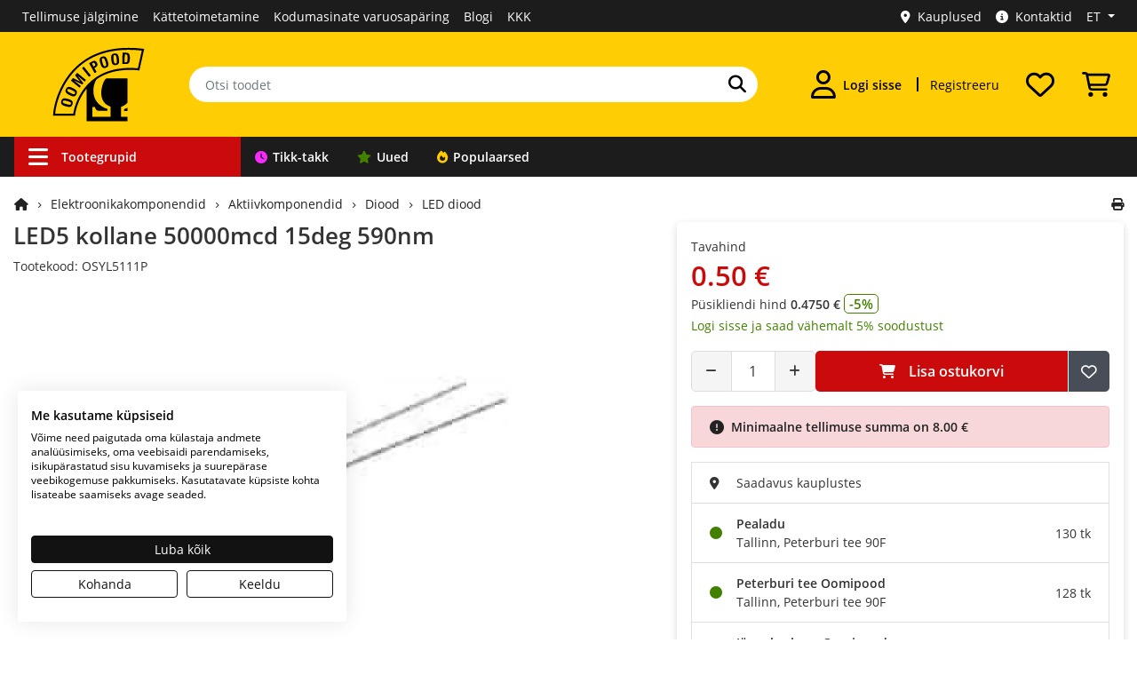

--- FILE ---
content_type: text/html; charset=utf-8
request_url: https://www.oomipood.ee/product/osyl5111p_led5_kollane_50000mcd_15deg_590nm
body_size: 21933
content:
<!doctype html>
<html lang="et">
<head>
<title>LED5 kollane 50000mcd 15deg 590nm - Oomipood</title>
<base href="https://www.oomipood.ee/">
<link href="https://www.oomipood.ee/product/osyl5111p_led5_kollane_50000mcd_15deg_590nm" rel="canonical">
<meta charset="utf-8">
<meta name="viewport" content="width=device-width, initial-scale=1">
<meta property="og:image" content="https://www.oomipood.ee/image/catalog/OSYL5111P_1.jpg">
<meta name="keywords" content="dioodid, led5, kollane, 50000mcd, 15deg, 590nm, osyl5111p, 5111, 50000, 590, valgusdioodid, valgusdiood, led, diood, valgusdioo, diod, leed, led-diood, leddiood, leedid, diods">
<meta name="description" content="Kollane<br>5mm läbipaistev korpus<br>Päripinge: 2.2V<br>Pärivool: kuni 100mA<br>Kiirgusnurk: 15 kraadi<br>Lainepikkus: 590nm<br>Valgustugevus: 30000-70000mcd">
<meta name="msapplication-TileColor" content="#da532c">
<meta name="theme-color" content="#ffffff">
<link rel="apple-touch-icon" sizes="180x180" href="https://www.oomipood.ee/gfx/favicon/apple-touch-icon.png">
<link rel="icon" type="image/png" href="https://www.oomipood.ee/gfx/favicon/favicon-32x32.png" sizes="32x32">
<link rel="icon" type="image/png" href="https://www.oomipood.ee/gfx/favicon/favicon-16x16.png" sizes="16x16">
<link rel="manifest" href="/manifest.json">
<link rel="mask-icon" href="https://www.oomipood.ee/gfx/favicon/safari-pinned-tab.svg" color="#5bbad5">
<link href="catalog/view/javascript/bootstrap/css/bootstrap.min.css?v=10.2" rel="stylesheet">
<link href="catalog/view/theme/tt_sagitta1/stylesheet/fontawesome-free-6.7.1-web/css/all.min.css?v=2" rel="stylesheet">
<link href="catalog/view/theme/tt_sagitta1/stylesheet/oomipood.css?v=57.4" rel="stylesheet">
<link href="catalog/view/javascript/fancybox/fancybox.css?v=21.4" type="text/css" rel="stylesheet">
<link href="catalog/view/javascript/glide/glide.core.css?v=21.4" type="text/css" rel="stylesheet">
<link href="catalog/view/javascript/glide/glide.theme.css?v=21.4" type="text/css" rel="stylesheet">
<link href="catalog/view/theme/tt_sagitta1/stylesheet/live_search.css?v=21.4" type="text/css" rel="stylesheet">
<link href="catalog/view/theme/tt_sagitta1/stylesheet/cookiefirst.css?v=21.4" type="text/css" rel="stylesheet">
<script nonce="aXPEVgHEwP1Yy5GTGEmixgAAXiI" src="catalog/view/javascript/jquery/jquery-3.7.1.min.js?v=2"></script> 
<script nonce="aXPEVgHEwP1Yy5GTGEmixgAAXiI" src="catalog/view/javascript/popper.min.js?v=2"></script>
<script nonce="aXPEVgHEwP1Yy5GTGEmixgAAXiI" src="catalog/view/javascript/bootstrap/js/bootstrap.min.js?v=2"></script>
<script nonce="aXPEVgHEwP1Yy5GTGEmixgAAXiI" src="catalog/view/javascript/common.js?v=18.5"></script>
<script nonce="aXPEVgHEwP1Yy5GTGEmixgAAXiI" src="catalog/view/javascript/fancybox/fancybox.umd.js?v=19.8"></script>
<script nonce="aXPEVgHEwP1Yy5GTGEmixgAAXiI" src="catalog/view/javascript/tt.js?v=19.8"></script>
<script nonce="aXPEVgHEwP1Yy5GTGEmixgAAXiI" src="catalog/view/javascript/glide/glide.min.js?v=19.8"></script>
<script nonce="aXPEVgHEwP1Yy5GTGEmixgAAXiI" src="catalog/view/javascript/lazysizes.min.js?v=19.8"></script>
<script nonce="aXPEVgHEwP1Yy5GTGEmixgAAXiI" src="catalog/view/javascript/live_search.js?v=19.8"></script>
<script nonce="aXPEVgHEwP1Yy5GTGEmixgAAXiI" src="https://consent.cookiefirst.com/sites/oomipood.ee-bdc7cc4c-99cc-4338-ade4-144a519db958/consent.js" async></script>
<!-- Google Tag Manager -->
<script nonce="aXPEVgHEwP1Yy5GTGEmixgAAXiI">(function(w,d,s,l,i){w[l]=w[l]||[];w[l].push({'gtm.start':
new Date().getTime(),event:'gtm.js'});var f=d.getElementsByTagName(s)[0],
j=d.createElement(s),dl=l!='dataLayer'?'&l='+l:'';j.async=true;j.src=
'https://www.googletagmanager.com/gtm.js?id='+i+dl;f.parentNode.insertBefore(j,f);
})(window,document,'script','dataLayer','GTM-TVRCZ7W');</script>
<!-- End Google Tag Manager --><script type="application/ld+json">
{"@context":"https://schema.org","@type":"Product","name":"LED5 kollane 50000mcd 15deg 590nm","image":"https://www.oomipood.ee/image/catalog/OSYL5111P_1.jpg","description":"Kollane\r\n5mm läbipaistev korpus\r\nPäripinge: 2.2V\r\nPärivool: kuni 100mA\r\nKiirgusnurk: 15 kraadi\r\nLainepikkus: 590nm\r\nValgustugevus: 30000-70000mcd","sku":"OSYL5111P","offers":{"@type":"Offer","url":"https://www.oomipood.ee/product/osyl5111p_led5_kollane_50000mcd_15deg_590nm","priceCurrency":"EUR","price":0.5,"availability":"https://schema.org/InStock","hasMerchantReturnPolicy":{"@type":"MerchantReturnPolicy","applicableCountry":"EE","returnPolicyCategory":"https://schema.org/MerchantReturnFiniteReturnWindow","merchantReturnDays":14,"returnMethod":"https://schema.org/ReturnByMail","returnFees":"https://schema.org/FreeReturn"}}}</script>
</head>
<body class="product-product-9943">
<!-- Google Tag Manager (noscript) -->
<noscript><iframe src="https://www.googletagmanager.com/ns.html?id=GTM-TVRCZ7W"
height="0" width="0" style="display:none;visibility:hidden"></iframe></noscript>
<!-- End Google Tag Manager (noscript) --><div class="offcanvas-container">
  <div class="offcanvas-collapse">
    <div class="nav-content">
      <div class="d-flex justify-content-between align-items-center p-2 py-3">
        <div id="sidebar-language-container">
              <a class="btn link-hover btn-8 active mr-3"
        href="https://www.oomipood.ee/product/osyl5111p_led5_kollane_50000mcd_15deg_590nm"
        aria-label="Eesti">et</a>
    <a class="btn link-hover btn-8  mr-3"
        href="https://www.oomipood.ee/en/product/osyl5111p_led5_kollane_50000mcd_15deg_590nm"
        aria-label="English">en</a>
    <a class="btn link-hover btn-8  mr-3"
        href="https://www.oomipood.ee/ru/product/osyl5111p_led5_kollane_50000mcd_15deg_590nm"
        aria-label="Русский">ru</a>
        </div>
        <button type="button" class="offcanvas-close-btn" arial-label="Sulge aken">
          <i class="fas fa-times mr-1" aria-hidden="true"></i>
        </button>
      </div>
                    <div class="accordion" role="tablist">
          <div class="card">
            <div class="card-header">
              <button class="btn btn-block text-left btn-with-arrow" type="button" data-toggle="collapse"
                data-target="#card-login" aria-expanded="false"><i
                  class="fas fa-user"></i><strong>Logi sisse</strong>
              </button>
            </div>
            <div id="card-login" class="collapse show" aria-expanded="true" role="navigation">
              <div class="card-body">
                <form method="post" action="https://www.oomipood.ee/account/login" class="pb-3">
                  <div class="form-group">
                    <label>E-mail</label>
                    <input type="text" class="form-control input-email" name="login[email]" autocomplete="off"
                      placeholder="E-mail">
                  </div>
                  <div class="form-group">
                    <label>Salasõna</label>
                    <input type="password" class="form-control" name="login[password]" autocomplete="current-password"
                      placeholder="Salasõna">
                  </div>
                  <div class="form-group">
                    <a href="https://www.oomipood.ee/forgotten">Unustasite oma salasõna?</a>
                  </div>
                  <input type="submit" value="Sisene" class="btn btn-2">
                  <input type="hidden" value="https://www.oomipood.ee/product/osyl5111p_led5_kollane_50000mcd_15deg_590nm" name="redirect">
                </form>
                <div class="row pt-3 pb-3">
	<div class="col-12">
					<a class="btn btn-block btn-facebook d-flex align-items-center justify-content-center" rel="nofollow" href="https://www.oomipood.ee/module/tmdsocial/fbconnect">
				<i class="fa-brands fa-facebook"></i>
				<span>Facebook</span>
			</a>
			<a class="btn btn-block btn-google-plus d-flex align-items-center justify-content-center" rel="nofollow"
				href="https://www.oomipood.ee/module/tmdsocial/gconnect">
				<i class="fa-brands fa-google"></i>
				<span>Google</span>
			</a>
			</div>
</div>              </div>
            </div>
          </div>
        </div>
            <div class="accordion" role="tablist">
        <div class="card">
          <div class="card-header">
            <button class="btn btn-block text-left btn-with-arrow collapsed" type="button" data-toggle="collapse"
              data-target="#card-categories" aria-expanded="false"><i
                class="fas fa-bars"></i><strong>Tootegrupid</strong>
            </button>
          </div>
          <div id="card-categories" class="collapse" aria-expanded="false" role="navigation">
            <div class="card-body p-0">
              <ul class="offcanvas-navigation-links">
                                  <li><a
                      href="https://www.oomipood.ee/tikk-takk"
                      class="nav-link border-bottom nav-link-tt"><i class="fa fa-clock"></i>Tikk-takk</a></li>
                                  <li><a
                      href="https://www.oomipood.ee/uued_tooted"
                      class="nav-link border-bottom nav-link-new"><i class="fa-solid fa-star"></i>Uued</a></li>
                                  <li><a
                      href="https://www.oomipood.ee/populaarsed_tooted"
                      class="nav-link border-bottom nav-link-top"><i class="fa fa-fire"></i>Populaarsed</a></li>
                              </ul>
            </div>
          </div>
        </div>
      </div>
              <div class="accordion">
          <div class="card">
            <div class="card-header">
              <a href="https://www.oomipood.ee/register"
                class="nav-link">Registreeru</a>
            </div>
          </div>
        </div>
              <div class="accordion">
          <div class="card">
            <div class="card-header">
              <a href="https://www.oomipood.ee/order/tracking"
                class="nav-link">Tellimuse jälgimine</a>
            </div>
          </div>
        </div>
              <div class="accordion">
          <div class="card">
            <div class="card-header">
              <a href="https://www.oomipood.ee/kauplused"
                class="nav-link">Kauplused</a>
            </div>
          </div>
        </div>
              <div class="accordion">
          <div class="card">
            <div class="card-header">
              <a href="https://www.oomipood.ee/kattetoimetamine"
                class="nav-link">Kättetoimetamine</a>
            </div>
          </div>
        </div>
              <div class="accordion">
          <div class="card">
            <div class="card-header">
              <a href="https://www.oomipood.ee/kontaktid"
                class="nav-link">Kontaktid</a>
            </div>
          </div>
        </div>
              <div class="accordion">
          <div class="card">
            <div class="card-header">
              <a href="https://www.oomipood.ee/blog"
                class="nav-link">Blogi</a>
            </div>
          </div>
        </div>
              <div class="accordion">
          <div class="card">
            <div class="card-header">
              <a href="https://www.oomipood.ee/kkk"
                class="nav-link">KKK</a>
            </div>
          </div>
        </div>
          </div>
  </div>
</div>
<script nonce="aXPEVgHEwP1Yy5GTGEmixgAAXiI">
  $(document).ready(function () {
    function trapFocus(offcanvasElement) {
      const focusableElements = offcanvasElement.find('button, [href], input, select, textarea, [tabindex]:not([tabindex="-1"])');
      const firstFocusable = focusableElements.first();
      const lastFocusable = focusableElements.last();

      offcanvasElement.on('keydown', function (e) {
        if ($(".offcanvas-collapse").hasClass("open")) {
          if (e.key === 'Tab') {
            if (e.shiftKey) { // Shift + Tab
              if (document.activeElement === firstFocusable[0]) {
                e.preventDefault();
                lastFocusable.focus();
              }
            } else { // Tab
              if (document.activeElement === lastFocusable[0]) {
                e.preventDefault();
                firstFocusable.focus();
              }
            }
          }
        }
      });
    }


    function toggleOffcanvas() {
      const offcanvasElement = $(".offcanvas-collapse");
      const offcanvasContainer = $(".offcanvas-container");
      const isOpen = offcanvasElement.hasClass("open");

      if (isOpen) {
        offcanvasElement.find("button, [href], input, select, textarea").attr("tabindex", "-1");

        offcanvasElement.css("opacity", "0");
        offcanvasElement.css("transform", "translateX(-100%)");

        setTimeout(() => {
          offcanvasElement.removeClass("open");
          offcanvasElement.css("display", "none");
        }, 300);

        offcanvasContainer.removeClass("overlay");
        $("html, body").css({ overflow: "", height: "" });
        offcanvasElement.off('keydown');

      } else {
        offcanvasElement.css("display", "block");
        setTimeout(() => {
          offcanvasElement.addClass("open");
          offcanvasElement.css("opacity", "1");
          offcanvasElement.css("transform", "translateX(0)");
        }, 10);

        offcanvasContainer.addClass("overlay");
        $("html, body").css({ overflow: "hidden", height: "100%" });

        offcanvasElement.find("button, [href], input, select, textarea").removeAttr("tabindex");

        trapFocus(offcanvasElement);

        setTimeout(() => {
          offcanvasElement.find("button, [href], input, select, textarea").first().focus();
        }, 100);
      }
    }



    $('[data-toggle="offcanvas"]').on("click", toggleOffcanvas);
    $('.offcanvas-close-btn').on("click", toggleOffcanvas);
    $(document).mouseup(function (e) {
      var container = $(".nav-content");
      if (!container.is(e.target) && container.has(e.target).length === 0 && $(".offcanvas-collapse").hasClass("open")) {
        toggleOffcanvas();
      }
      $(document).on("keydown", function (e) {
        const offcanvasElement = $(".offcanvas-collapse");
        if (e.key === "Escape" && offcanvasElement.hasClass("open")) {
          toggleOffcanvas();
        }
      });

    });
  });
</script><!-- Topbar-menu -->
<div id="topbar-menu" class="d-none d-lg-block">
  <div class="container-xl">
    <div class="row">
    	<!-- Topbar (Desktop) -->
		<div class="col-7 d-flex align-items-center">
				<ul class="list-inline links">
									<li><a href="https://www.oomipood.ee/order/tracking&topbar" class="topbar-menu-link ">Tellimuse jälgimine</a></li>
									<li><a href="https://www.oomipood.ee/kattetoimetamine&topbar" class="topbar-menu-link ">Kättetoimetamine</a></li>
									<li><a href="https://www.oomipood.ee/kodumasinate_varuosad&topbar" class="topbar-menu-link d-none d-xl-block">Kodumasinate varuosapäring</a></li>
									<li><a href="https://www.oomipood.ee/blog&topbar" class="topbar-menu-link ">Blogi</a></li>
									<li><a href="https://www.oomipood.ee/kkk&topbar" class="topbar-menu-link ">KKK</a></li>
							</ul>
		</div>
		<div class="col-5">
			<div id="top-links">
				<ul class="list-inline links">
					  <li><a href="https://www.oomipood.ee/kauplused" class="topbar-menu-link"><i class="fas fa-map-marker-alt mr-2"></i>Kauplused</a></li>
					  <li><a href="https://www.oomipood.ee/kontaktid" class="topbar-menu-link"><i class="fa-solid fa-circle-info mr-2"></i>Kontaktid</a></li>
				      <li class="d-none d-lg-block"><div id="top-language">
  <input type="hidden" value="et" id="lang" name="lang">
  <ul class="list-inline links">
    <li class="dropdown"><a href="#" title="" class="dropdown-toggle top-bar-menu-link dropdown-focus" data-toggle="dropdown" aria-expanded="false" aria-haspopup="true" aria-controls="dropdown-language"><span>
          ET        </span></a>
      <ul class="dropdown-menu" id="dropdown-language">
                  <li><a href="https://www.oomipood.ee/product/osyl5111p_led5_kollane_50000mcd_15deg_590nm" class="top-bar-menu-link" aria-label="Eesti">
              Eesti              <i class="fa fa-check" aria-hidden="true"></i>            </a></li>
                  <li><a href="https://www.oomipood.ee/en/product/osyl5111p_led5_kollane_50000mcd_15deg_590nm" class="top-bar-menu-link" aria-label="English">
              English                          </a></li>
                  <li><a href="https://www.oomipood.ee/ru/product/osyl5111p_led5_kollane_50000mcd_15deg_590nm" class="top-bar-menu-link" aria-label="Русский">
              Русский                          </a></li>
              </ul>
  </ul>
</div>
<div id="google_translate_element"></div></li>
				</ul>

			</div>
		</div>
    </div>
    <!-- End Topbar (Desktop) -->
  </div>
</div>
<!-- End Topbar -->
<header>
<!-- Header main -->
<div id="header">
  <div class="container-xl">
  <div class="row">
			<div class="col-4 col-md-3 col-lg-3 col-xl-2 d-flex align-items-center justify-content-lg-center justify-content-md-start p-2 order-1 order-lg-1">
			<div class="d-lg-none offcanvas-toggler">
				<button data-toggle="offcanvas" class="navbar-toggler" type="button" id="navToggle"><i class="fas fa-bars"></i></button>
				</div>
				<a href="https://www.oomipood.ee/"><img src="/image/catalog/logo/Oomipood_veeb_logo2.svg" width="120" class="logo img-fluid p-lg-2 p-xl-2 ml-2" alt="Oomipood logo"></a>
				
			</div>
			<div class="col-12 col-md-6 col-lg-6 col-xl-6 d-flex align-items-center p-0 order-3 order-lg-2">
				<form method="get" action="https://www.oomipood.ee/product/search" class="w-100 search-form">
					<div class="input-group">
						<input type="text" class="form-control" name="q" value="" placeholder="Otsi toodet" autocomplete="off">
						<div class="input-group-append">
							<button class="btn-6 search-button" type="submit"  aria-label="Otsi"><i class="fas fa-search"></i></button>
						</div>
					</div>
				</form>
			</div>
			<div class="col-8 col-md-3 col-lg-3 col-xl-4 d-flex align-items-center justify-content-end order-2 order-md-3 order-lg-3">
				<div class="dropdown">
					<a href="https://www.oomipood.ee/account/login" class="btn account-button dropdown"
					data-toggle="dropdown" aria-haspopup="menu" aria-label="Logi sisse" aria-controls="dropdown-account-menu">
						<i class="far fa-user"></i>
												<div class="d-none d-xl-flex pl-2">
							Logi sisse						</div>
				
					</a>
					<div class="dropdown-menu" id="dropdown-account-menu">
													<form method="post" action="https://www.oomipood.ee/account/login">
								<div class="pb-2">
									<label>E-mail</label>
									<input type="text" class="form-control input-email" name="login[email]"
										autocomplete="off" placeholder="E-mail" autofocus>
								</div>
								<div class="pb-2">
									<label>Salasõna</label>
									<input type="password" class="form-control" name="login[password]"
										autocomplete="off" placeholder="Salasõna">
								</div>
								<div class="pb-3">
									<a href="https://www.oomipood.ee/forgotten"
										class="hover-underline">Unustasite oma salasõna?</a>
								</div>
								<div class="">
									<button type="submit"
										class="btn btn-2 btn-block mb-2">Sisene</button>
									<input type="hidden" value="https://www.oomipood.ee/product/osyl5111p_led5_kollane_50000mcd_15deg_590nm?product_id=9943" name="redirect">
								</div>
							</form>
							<div class="row pt-3 pb-3">
	<div class="col-12">
					<a class="btn btn-block btn-facebook d-flex align-items-center justify-content-center" rel="nofollow" href="https://www.oomipood.ee/module/tmdsocial/fbconnect">
				<i class="fa-brands fa-facebook"></i>
				<span>Facebook</span>
			</a>
			<a class="btn btn-block btn-google-plus d-flex align-items-center justify-content-center" rel="nofollow"
				href="https://www.oomipood.ee/module/tmdsocial/gconnect">
				<i class="fa-brands fa-google"></i>
				<span>Google</span>
			</a>
					<button class="btn btn-block btn-idcard d-flex align-items-center justify-content-center" id="webeid-auth-button" data-lang="et" data-action="login" data-csrf-token="ed6e2b9edc398e62602f5566f2713e725a9179a79c15f6eb9e520150407de348">
				<img src="/image/id_kaart.webp" width="28" alt="ID kaart"><span>ID-kaart</span>
		</button>
		<script nonce="aXPEVgHEwP1Yy5GTGEmixgAAXiI" type="module">
"use strict";
import * as webeid from '/catalog/view/javascript/@web-eid/web-eid-library/dist/es/web-eid.js';
import {
        hideErrorMessage,
        showErrorMessage,
        checkHttpError
    } from '/catalog/view/javascript/@web-eid/errors/errors.js';

const authButton = document.getElementById('webeid-auth-button');
const authAction = authButton.getAttribute('data-action');
const csrfToken = authButton.getAttribute('data-csrf-token');
const lang = authButton.getAttribute('data-lang');


authButton.addEventListener("click", async () => {
        authButton.disabled = true;

        try {
            const challengeResponse = await fetch("/web-eid/auth/nonce", {
                method: "GET",
                headers: {
                    "Content-Type": "application/json"
                }
            });
            await checkHttpError(challengeResponse);
            const {
                nonce
            } = await challengeResponse.json();

            const authToken = await webeid.authenticate(nonce, {
                lang
            });

            const authTokenResponse = await fetch("/web-eid/auth/validate", {
                method: "POST",
                headers: {
                    "Content-Type": "application/json",
                    "X-CSRF-TOKEN": csrfToken,
                    "X-Action":authAction
                },
                body: `${JSON.stringify(authToken)}`
            });
            await checkHttpError(authTokenResponse);
            const authTokenResult = await authTokenResponse.json();

            window.location.href = authTokenResult['url'];

        } catch (error) {
            let errorMessage = error.toString(); 
            let match = errorMessage.match(/:(.*)/);
            let message = match ? match[1].trim() : "Unknown error";
            window.location.href = `/account/login?error=web-eid&message=${message}`;
        } finally {
            authButton.disabled = false;
        }
    });

</script>			</div>
</div>							<div class="heading-title">
							<h2>Minu konto</h2>
						</div>
																			<a href="https://www.oomipood.ee/account/edit" class="dropdown-item p-2"><i class="fa fa-edit" aria-hidden="true"></i>Muuda konto andmeid&nbsp;&nbsp;<i class="fa fa-exclamation-triangle"></i></a>
													<a href="https://www.oomipood.ee/account/password" class="dropdown-item p-2"><i class="fa fa-key" aria-hidden="true"></i>Muuda salasõna</a>
													<a href="https://www.oomipood.ee/account/address" class="dropdown-item p-2"><i class="fa fa-truck" aria-hidden="true"></i>Minu aadressid</a>
													<a href="https://www.oomipood.ee/account/orders" class="dropdown-item p-2"><i class="fa fa-shopping-cart" aria-hidden="true"></i>Minu tellimused</a>
													<a href="https://www.oomipood.ee/account/wishlist" class="dropdown-item p-2"><i class="far fa-heart" aria-hidden="true"></i>Soovide nimekiri</a>
													<a href="https://www.oomipood.ee/account/settings" class="dropdown-item p-2"><i class="fa fa-cog" aria-hidden="true"></i>Minu seaded</a>
																	</div>
				</div>
									<a href="https://www.oomipood.ee/register"
						class="btn register-button d-none d-xl-flex hover-underline">Registreeru</a>
								<div id="header-wishlist">
    <div class="dropdown">
        <a class="btn wishlist-button" href="https://www.oomipood.ee/account/wishlist" aria-label="Soovide nimekiri">
            <i class="far fa-heart"></i>        </a>
                    <div class="dropdown-menu dropdown-menu-right">
                <div class="p-1"><strong>Teie soovide nimekiri on tühi!</strong></div>
            </div>
            </div>
</div>				<div id="header-cart">
	<div class="dropdown">
		<a class="btn cart-button" href="https://www.oomipood.ee/ostukorv" aria-label="Vaata ostukorvi"><i class="custom-icon cart-icon"></i></a>
		<div class="dropdown-menu dropdown-menu-right">
		<div class="col-12">
								<div class="p-1"><strong>Teie ostukorv on tühi!</strong></div>
						</div>
		</div>
	</div>
	</div>			</div>
		</div>
		</div>
		</div>
		<!-- Header main -->


<!-- Header Bottom Menu -->
<div class="header-bottom">
<div class="container-xl d-flex justify-content-md-center justify-content-lg-start">
		<div class="row d-none d-md-block">
	<div class="navigation-container">
		<div class="navigation-links">
						<a href="https://www.oomipood.ee/&nav" class="nav-link-category nav-link-45 d-none d-lg-flex" aria-haspopup=menu aria-expanded=true aria-controls=vermegamenu ><i class="fas fa-bars" aria-hidden="true"></i>Tootegrupid</a>
						<a href="https://www.oomipood.ee/tikk-takk&nav" class="nav-link-tt nav-link-41 " ><i class="fa fa-clock"></i>Tikk-takk</a>
						<a href="https://www.oomipood.ee/uued_tooted&nav" class="nav-link-new nav-link-25 " ><i class="fa-solid fa-star"></i>Uued</a>
						<a href="https://www.oomipood.ee/populaarsed_tooted&nav" class="nav-link-top nav-link-24 " ><i class="fa fa-fire"></i>Populaarsed</a>
					</div>
	</div>
</div>	</div>
	</div>
<!-- End Header Bottom Menu -->
<!-- End Header main -->
</header>
<div class="container-xl main-container">
  <div class="row row-content">  <div class="col-12 col-lg-3 col-xl-3 column-left">
          <!-- Product categories (Desktop) -->
<div class="navleft-container box-shadow navleft-container-hidden">
    <nav class="nav" id="vermegamenu">
                    <div class="dropdown">
                <a href="https://www.oomipood.ee/category/kaablid_ja_tarvikud" class="nav-link dropdown-toggle" data-toggle="dropdown"
                    aria-expanded="false">
                                            <i class="fa fa-plug" aria-hidden="true"></i>
                                        Kaablid ja juhtmed</a>
                                    <ul class="dropdown-menu box-shadow">
                        <li>
                            <div class="p-2">
                                <div class="heading-title">
                                    <h2>Kaablid ja juhtmed</h2>
                                </div>
                                <div class="row">
                                                                            <div class="col-2 text-center p-3">
                                            <a href="https://www.oomipood.ee/category/kaablid_ja_tarvikud/audio_kaablid" tabindex="-1"><img
                                                    src="/image/cachewebp/placeholder-100x100.webp"
                                                    data-src="/image/cachewebp/catalog/categories/audiojavideokaabel-100x100.webp"
                                                    alt="Audio kaablid" class="img-fluid lazyload pb-2"
                                                    width="80" height="80"></a>
                                            <div class="category-name"><a href="https://www.oomipood.ee/category/kaablid_ja_tarvikud/audio_kaablid"
                                                    class="hover-underline">Audio kaablid</a></div>
                                                                                        
                                        </div>
                                                                            <div class="col-2 text-center p-3">
                                            <a href="https://www.oomipood.ee/category/kaablid_ja_tarvikud/arvuti_vorgukaablid" tabindex="-1"><img
                                                    src="/image/cachewebp/placeholder-100x100.webp"
                                                    data-src="/image/cachewebp/catalog/categories/cat5e-100x100.webp"
                                                    alt="CAT RJ45 võrgukaablid" class="img-fluid lazyload pb-2"
                                                    width="80" height="80"></a>
                                            <div class="category-name"><a href="https://www.oomipood.ee/category/kaablid_ja_tarvikud/arvuti_vorgukaablid"
                                                    class="hover-underline">CAT RJ45 võrgukaablid</a></div>
                                                                                        
                                        </div>
                                                                            <div class="col-2 text-center p-3">
                                            <a href="https://www.oomipood.ee/category/kaablid_ja_tarvikud/dsub_uhendus" tabindex="-1"><img
                                                    src="/image/cachewebp/placeholder-100x100.webp"
                                                    data-src="/image/cachewebp/catalog/categories/1070853_34640-100x100.webp"
                                                    alt="D-sub ja PS/2 kaablid" class="img-fluid lazyload pb-2"
                                                    width="80" height="80"></a>
                                            <div class="category-name"><a href="https://www.oomipood.ee/category/kaablid_ja_tarvikud/dsub_uhendus"
                                                    class="hover-underline">D-sub ja PS/2 kaablid</a></div>
                                                                                        
                                        </div>
                                                                            <div class="col-2 text-center p-3">
                                            <a href="https://www.oomipood.ee/category/kaablid_ja_tarvikud/dmx_kaablid" tabindex="-1"><img
                                                    src="/image/cachewebp/placeholder-100x100.webp"
                                                    data-src="/image/cachewebp/catalog/categories/DMX kaablid-100x100.webp"
                                                    alt="DMX kaablid" class="img-fluid lazyload pb-2"
                                                    width="80" height="80"></a>
                                            <div class="category-name"><a href="https://www.oomipood.ee/category/kaablid_ja_tarvikud/dmx_kaablid"
                                                    class="hover-underline">DMX kaablid</a></div>
                                                                                        
                                        </div>
                                                                            <div class="col-2 text-center p-3">
                                            <a href="https://www.oomipood.ee/category/kaablid_ja_tarvikud/rf_kaablid" tabindex="-1"><img
                                                    src="/image/cachewebp/placeholder-100x100.webp"
                                                    data-src="/image/cachewebp/catalog/categories/rfkoaksiaalkaabel-100x100.webp"
                                                    alt="RF kaablid" class="img-fluid lazyload pb-2"
                                                    width="80" height="80"></a>
                                            <div class="category-name"><a href="https://www.oomipood.ee/category/kaablid_ja_tarvikud/rf_kaablid"
                                                    class="hover-underline">RF kaablid</a></div>
                                                                                        
                                        </div>
                                                                            <div class="col-2 text-center p-3">
                                            <a href="https://www.oomipood.ee/category/kaablid_ja_tarvikud/rullikaablid" tabindex="-1"><img
                                                    src="/image/cachewebp/placeholder-100x100.webp"
                                                    data-src="/image/cachewebp/catalog/categories/rullikaabel-100x100.webp"
                                                    alt="Rullikaablid" class="img-fluid lazyload pb-2"
                                                    width="80" height="80"></a>
                                            <div class="category-name"><a href="https://www.oomipood.ee/category/kaablid_ja_tarvikud/rullikaablid"
                                                    class="hover-underline">Rullikaablid</a></div>
                                                                                        
                                        </div>
                                                                            <div class="col-2 text-center p-3">
                                            <a href="https://www.oomipood.ee/category/kaablid_ja_tarvikud/sülearvuti_toitekaablid" tabindex="-1"><img
                                                    src="/image/cachewebp/placeholder-100x100.webp"
                                                    data-src="/image/cachewebp/catalog/IMG33054025900-100x100.webp"
                                                    alt="Sülearvuti laadijate paranduskaablid" class="img-fluid lazyload pb-2"
                                                    width="80" height="80"></a>
                                            <div class="category-name"><a href="https://www.oomipood.ee/category/kaablid_ja_tarvikud/sülearvuti_toitekaablid"
                                                    class="hover-underline">Sülearvuti laadijate paranduskaablid</a></div>
                                                                                        
                                        </div>
                                                                            <div class="col-2 text-center p-3">
                                            <a href="https://www.oomipood.ee/category/kaablid_ja_tarvikud/telefoni_kaablid" tabindex="-1"><img
                                                    src="/image/cachewebp/placeholder-100x100.webp"
                                                    data-src="/image/cachewebp/catalog/categories/telefonikaabel-100x100.webp"
                                                    alt="Telefoni kaablid" class="img-fluid lazyload pb-2"
                                                    width="80" height="80"></a>
                                            <div class="category-name"><a href="https://www.oomipood.ee/category/kaablid_ja_tarvikud/telefoni_kaablid"
                                                    class="hover-underline">Telefoni kaablid</a></div>
                                                                                        
                                        </div>
                                                                            <div class="col-2 text-center p-3">
                                            <a href="https://www.oomipood.ee/category/kaablid_ja_tarvikud/toitekaablid" tabindex="-1"><img
                                                    src="/image/cachewebp/placeholder-100x100.webp"
                                                    data-src="/image/cachewebp/catalog/categories/toitekaabel-100x100.webp"
                                                    alt="Toitekaablid" class="img-fluid lazyload pb-2"
                                                    width="80" height="80"></a>
                                            <div class="category-name"><a href="https://www.oomipood.ee/category/kaablid_ja_tarvikud/toitekaablid"
                                                    class="hover-underline">Toitekaablid</a></div>
                                                                                        
                                        </div>
                                                                            <div class="col-2 text-center p-3">
                                            <a href="https://www.oomipood.ee/category/kaablid_ja_tarvikud/usb_kaablid" tabindex="-1"><img
                                                    src="/image/cachewebp/placeholder-100x100.webp"
                                                    data-src="/image/cachewebp/catalog/categories/usb-kaablid-100x100.webp"
                                                    alt="USB-C, Lightning, Micro-USB ja muud USB kaablid" class="img-fluid lazyload pb-2"
                                                    width="80" height="80"></a>
                                            <div class="category-name"><a href="https://www.oomipood.ee/category/kaablid_ja_tarvikud/usb_kaablid"
                                                    class="hover-underline">USB-C, Lightning, Micro-USB ja muud USB kaablid</a></div>
                                                                                        
                                        </div>
                                                                            <div class="col-2 text-center p-3">
                                            <a href="https://www.oomipood.ee/category/kaablid_ja_tarvikud/optiline_internet" tabindex="-1"><img
                                                    src="/image/cachewebp/placeholder-100x100.webp"
                                                    data-src="/image/cachewebp/catalog/IMG34735226560-100x100.webp"
                                                    alt="Valguskaabel, optilised kaablid internetile" class="img-fluid lazyload pb-2"
                                                    width="80" height="80"></a>
                                            <div class="category-name"><a href="https://www.oomipood.ee/category/kaablid_ja_tarvikud/optiline_internet"
                                                    class="hover-underline">Valguskaabel, optilised kaablid internetile</a></div>
                                                                                        
                                        </div>
                                                                            <div class="col-2 text-center p-3">
                                            <a href="https://www.oomipood.ee/category/kaablid_ja_tarvikud/audio_ja_video_kaablid" tabindex="-1"><img
                                                    src="/image/cachewebp/placeholder-100x100.webp"
                                                    data-src="/image/cachewebp/catalog/IMG34730346480-100x100.webp"
                                                    alt="Video kaablid" class="img-fluid lazyload pb-2"
                                                    width="80" height="80"></a>
                                            <div class="category-name"><a href="https://www.oomipood.ee/category/kaablid_ja_tarvikud/audio_ja_video_kaablid"
                                                    class="hover-underline">Video kaablid</a></div>
                                                                                        
                                        </div>
                                                                    </div>                            </div>
                        </li>
                    </ul>
                            </div>
                    <div class="dropdown">
                <a href="https://www.oomipood.ee/category/uhendused" class="nav-link dropdown-toggle" data-toggle="dropdown"
                    aria-expanded="false">
                                            <i class="fa fa-wave-square" aria-hidden="true"></i>
                                        Ühendused</a>
                                    <ul class="dropdown-menu box-shadow">
                        <li>
                            <div class="p-2">
                                <div class="heading-title">
                                    <h2>Ühendused</h2>
                                </div>
                                <div class="row">
                                                                            <div class="col-2 text-center p-3">
                                            <a href="https://www.oomipood.ee/category/uhendused/uleminekud_ja_adapterid" tabindex="-1"><img
                                                    src="/image/cachewebp/placeholder-100x100.webp"
                                                    data-src="/image/cachewebp/catalog/categories/yleminek-100x100.webp"
                                                    alt="Adapterid ja üleminekud" class="img-fluid lazyload pb-2"
                                                    width="80" height="80"></a>
                                            <div class="category-name"><a href="https://www.oomipood.ee/category/uhendused/uleminekud_ja_adapterid"
                                                    class="hover-underline">Adapterid ja üleminekud</a></div>
                                                                                        
                                        </div>
                                                                            <div class="col-2 text-center p-3">
                                            <a href="https://www.oomipood.ee/category/uhendused/elektrikaubad" tabindex="-1"><img
                                                    src="/image/cachewebp/placeholder-100x100.webp"
                                                    data-src="/image/cachewebp/catalog/categories/IMG31439616960-80x80.webp"
                                                    alt="Elektrikaubad" class="img-fluid lazyload pb-2"
                                                    width="80" height="80"></a>
                                            <div class="category-name"><a href="https://www.oomipood.ee/category/uhendused/elektrikaubad"
                                                    class="hover-underline">Elektrikaubad</a></div>
                                                                                        
                                        </div>
                                                                            <div class="col-2 text-center p-3">
                                            <a href="https://www.oomipood.ee/category/uhendused/audio_video_jagur" tabindex="-1"><img
                                                    src="/image/cachewebp/placeholder-100x100.webp"
                                                    data-src="/image/cachewebp/catalog/IMG34730256940-100x100.webp"
                                                    alt="Heli ja video jagurid" class="img-fluid lazyload pb-2"
                                                    width="80" height="80"></a>
                                            <div class="category-name"><a href="https://www.oomipood.ee/category/uhendused/audio_video_jagur"
                                                    class="hover-underline">Heli ja video jagurid</a></div>
                                                                                        
                                        </div>
                                                                            <div class="col-2 text-center p-3">
                                            <a href="https://www.oomipood.ee/category/uhendused/audio_video_luliti" tabindex="-1"><img
                                                    src="/image/cachewebp/placeholder-100x100.webp"
                                                    data-src="/image/cachewebp/catalog/IMG34730276780-100x100.webp"
                                                    alt="Heli ja video lülitid" class="img-fluid lazyload pb-2"
                                                    width="80" height="80"></a>
                                            <div class="category-name"><a href="https://www.oomipood.ee/category/uhendused/audio_video_luliti"
                                                    class="hover-underline">Heli ja video lülitid</a></div>
                                                                                        
                                        </div>
                                                                            <div class="col-2 text-center p-3">
                                            <a href="https://www.oomipood.ee/category/uhendused/signaali_muundur" tabindex="-1"><img
                                                    src="/image/cachewebp/placeholder-100x100.webp"
                                                    data-src="/image/cachewebp/catalog/IMG34730274280-100x100.webp"
                                                    alt="Heli ja video muundurid" class="img-fluid lazyload pb-2"
                                                    width="80" height="80"></a>
                                            <div class="category-name"><a href="https://www.oomipood.ee/category/uhendused/signaali_muundur"
                                                    class="hover-underline">Heli ja video muundurid</a></div>
                                                                                        
                                        </div>
                                                                            <div class="col-2 text-center p-3">
                                            <a href="https://www.oomipood.ee/category/uhendused/pesad_ja_pistikud" tabindex="-1"><img
                                                    src="/image/cachewebp/placeholder-100x100.webp"
                                                    data-src="/image/cachewebp/catalog/categories/pesadpistikud-100x100.webp"
                                                    alt="Pesad ja pistikud" class="img-fluid lazyload pb-2"
                                                    width="80" height="80"></a>
                                            <div class="category-name"><a href="https://www.oomipood.ee/category/uhendused/pesad_ja_pistikud"
                                                    class="hover-underline">Pesad ja pistikud</a></div>
                                                                                        
                                        </div>
                                                                            <div class="col-2 text-center p-3">
                                            <a href="https://www.oomipood.ee/category/uhendused/reisiadapterid" tabindex="-1"><img
                                                    src="/image/cachewebp/placeholder-100x100.webp"
                                                    data-src="/image/cachewebp/catalog/categories/elektripistikuüleminekut-100x100.webp"
                                                    alt="Reisiadapterid" class="img-fluid lazyload pb-2"
                                                    width="80" height="80"></a>
                                            <div class="category-name"><a href="https://www.oomipood.ee/category/uhendused/reisiadapterid"
                                                    class="hover-underline">Reisiadapterid</a></div>
                                                                                        
                                        </div>
                                                                    </div>                            </div>
                        </li>
                    </ul>
                            </div>
                    <div class="dropdown">
                <a href="https://www.oomipood.ee/category/auto_tooted" class="nav-link dropdown-toggle" data-toggle="dropdown"
                    aria-expanded="false">
                                            <i class="fa fa-car" aria-hidden="true"></i>
                                        Autokaubad</a>
                                    <ul class="dropdown-menu box-shadow">
                        <li>
                            <div class="p-2">
                                <div class="heading-title">
                                    <h2>Autokaubad</h2>
                                </div>
                                <div class="row">
                                                                            <div class="col-2 text-center p-3">
                                            <a href="https://www.oomipood.ee/category/auto_tooted/auto_diagnostikaseadmed" tabindex="-1"><img
                                                    src="/image/cachewebp/placeholder-100x100.webp"
                                                    data-src="/image/cachewebp/catalog/categories/Auto diagnostikaseadmed-100x100.webp"
                                                    alt="Auto diagnostikaseadmed" class="img-fluid lazyload pb-2"
                                                    width="80" height="80"></a>
                                            <div class="category-name"><a href="https://www.oomipood.ee/category/auto_tooted/auto_diagnostikaseadmed"
                                                    class="hover-underline">Auto diagnostikaseadmed</a></div>
                                                                                        
                                        </div>
                                                                            <div class="col-2 text-center p-3">
                                            <a href="https://www.oomipood.ee/category/auto_tooted/auto_pistikud_ja_pesad" tabindex="-1"><img
                                                    src="/image/cachewebp/placeholder-100x100.webp"
                                                    data-src="/image/cachewebp/catalog/categories/IMG31438049000-100x100.webp"
                                                    alt="Auto pistikud ja pesad" class="img-fluid lazyload pb-2"
                                                    width="80" height="80"></a>
                                            <div class="category-name"><a href="https://www.oomipood.ee/category/auto_tooted/auto_pistikud_ja_pesad"
                                                    class="hover-underline">Auto pistikud ja pesad</a></div>
                                                                                        
                                        </div>
                                                                            <div class="col-2 text-center p-3">
                                            <a href="https://www.oomipood.ee/category/auto_tooted/autoantennid_ja_tarvikud" tabindex="-1"><img
                                                    src="/image/cachewebp/placeholder-100x100.webp"
                                                    data-src="/image/cachewebp/catalog/categories/autoantenn-100x100.webp"
                                                    alt="Autoantennid ja tarvikud" class="img-fluid lazyload pb-2"
                                                    width="80" height="80"></a>
                                            <div class="category-name"><a href="https://www.oomipood.ee/category/auto_tooted/autoantennid_ja_tarvikud"
                                                    class="hover-underline">Autoantennid ja tarvikud</a></div>
                                                                                        
                                        </div>
                                                                            <div class="col-2 text-center p-3">
                                            <a href="https://www.oomipood.ee/category/auto_tooted/autoaudio" tabindex="-1"><img
                                                    src="/image/cachewebp/placeholder-100x100.webp"
                                                    data-src="/image/cachewebp/catalog/categories/IMG31438285120-100x100.webp"
                                                    alt="Autoaudio" class="img-fluid lazyload pb-2"
                                                    width="80" height="80"></a>
                                            <div class="category-name"><a href="https://www.oomipood.ee/category/auto_tooted/autoaudio"
                                                    class="hover-underline">Autoaudio</a></div>
                                                                                        
                                        </div>
                                                                            <div class="col-2 text-center p-3">
                                            <a href="https://www.oomipood.ee/category/auto_tooted/autokaitsmed_ja_pesad" tabindex="-1"><img
                                                    src="/image/cachewebp/placeholder-100x100.webp"
                                                    data-src="/image/cachewebp/catalog/categories/autokaitsmedjapesad-100x100.webp"
                                                    alt="Autokaitsmed ja pesad" class="img-fluid lazyload pb-2"
                                                    width="80" height="80"></a>
                                            <div class="category-name"><a href="https://www.oomipood.ee/category/auto_tooted/autokaitsmed_ja_pesad"
                                                    class="hover-underline">Autokaitsmed ja pesad</a></div>
                                                                                        
                                        </div>
                                                                            <div class="col-2 text-center p-3">
                                            <a href="https://www.oomipood.ee/category/auto_tooted/auto_led_lamp" tabindex="-1"><img
                                                    src="/image/cachewebp/placeholder-100x100.webp"
                                                    data-src="/image/cachewebp/catalog/categories/IMG31437894000-100x100.webp"
                                                    alt="Autopirnid" class="img-fluid lazyload pb-2"
                                                    width="80" height="80"></a>
                                            <div class="category-name"><a href="https://www.oomipood.ee/category/auto_tooted/auto_led_lamp"
                                                    class="hover-underline">Autopirnid</a></div>
                                                                                        
                                        </div>
                                                                            <div class="col-2 text-center p-3">
                                            <a href="https://www.oomipood.ee/category/auto_tooted/elektriauto_laadijad" tabindex="-1"><img
                                                    src="/image/cachewebp/placeholder-100x100.webp"
                                                    data-src="/image/cachewebp/catalog/categories/elautolaadijad-100x100.webp"
                                                    alt="Elektriauto laadijad" class="img-fluid lazyload pb-2"
                                                    width="80" height="80"></a>
                                            <div class="category-name"><a href="https://www.oomipood.ee/category/auto_tooted/elektriauto_laadijad"
                                                    class="hover-underline">Elektriauto laadijad</a></div>
                                                                                        
                                        </div>
                                                                            <div class="col-2 text-center p-3">
                                            <a href="https://www.oomipood.ee/category/auto_tooted/elektriauto_laadimise_kaablid" tabindex="-1"><img
                                                    src="/image/cachewebp/placeholder-100x100.webp"
                                                    data-src="/image/cachewebp/catalog/categories/elautokaablid-100x100.webp"
                                                    alt="Elektriauto laadimise kaablid" class="img-fluid lazyload pb-2"
                                                    width="80" height="80"></a>
                                            <div class="category-name"><a href="https://www.oomipood.ee/category/auto_tooted/elektriauto_laadimise_kaablid"
                                                    class="hover-underline">Elektriauto laadimise kaablid</a></div>
                                                                                        
                                        </div>
                                                                            <div class="col-2 text-center p-3">
                                            <a href="https://www.oomipood.ee/category/auto_tooted/gps_jalgimisseadmed" tabindex="-1"><img
                                                    src="/image/cachewebp/placeholder-100x100.webp"
                                                    data-src="/image/cachewebp/catalog/categories/GPS jälgimisseadmed-100x100.webp"
                                                    alt="GPS jälgimisseadmed" class="img-fluid lazyload pb-2"
                                                    width="80" height="80"></a>
                                            <div class="category-name"><a href="https://www.oomipood.ee/category/auto_tooted/gps_jalgimisseadmed"
                                                    class="hover-underline">GPS jälgimisseadmed</a></div>
                                                                                        
                                        </div>
                                                                            <div class="col-2 text-center p-3">
                                            <a href="https://www.oomipood.ee/category/auto_tooted/juhtmevaba_android_auto_carplay" tabindex="-1"><img
                                                    src="/image/cachewebp/placeholder-100x100.webp"
                                                    data-src="/image/cachewebp/catalog/categories/Juhtmevaba Android Auto-100x100.webp"
                                                    alt="Juhtmevaba Android Auto ja CarPlay" class="img-fluid lazyload pb-2"
                                                    width="80" height="80"></a>
                                            <div class="category-name"><a href="https://www.oomipood.ee/category/auto_tooted/juhtmevaba_android_auto_carplay"
                                                    class="hover-underline">Juhtmevaba Android Auto ja CarPlay</a></div>
                                                                                        
                                        </div>
                                                                            <div class="col-2 text-center p-3">
                                            <a href="https://www.oomipood.ee/category/auto_tooted/lisaseadmed_ja_tarvikud" tabindex="-1"><img
                                                    src="/image/cachewebp/placeholder-100x100.webp"
                                                    data-src="/image/cachewebp/catalog/categories/IMG31438187320-100x100.webp"
                                                    alt="Lisaseadmed ja tarvikud" class="img-fluid lazyload pb-2"
                                                    width="80" height="80"></a>
                                            <div class="category-name"><a href="https://www.oomipood.ee/category/auto_tooted/lisaseadmed_ja_tarvikud"
                                                    class="hover-underline">Lisaseadmed ja tarvikud</a></div>
                                                                                        
                                        </div>
                                                                            <div class="col-2 text-center p-3">
                                            <a href="https://www.oomipood.ee/category/auto_tooted/myramatid" tabindex="-1"><img
                                                    src="/image/cachewebp/placeholder-100x100.webp"
                                                    data-src="/image/cachewebp/catalog/sgm-mf_2-800x800-100x100.webp"
                                                    alt="Müramatid" class="img-fluid lazyload pb-2"
                                                    width="80" height="80"></a>
                                            <div class="category-name"><a href="https://www.oomipood.ee/category/auto_tooted/myramatid"
                                                    class="hover-underline">Müramatid</a></div>
                                                                                        
                                        </div>
                                                                            <div class="col-2 text-center p-3">
                                            <a href="https://www.oomipood.ee/category/auto_tooted/autokaamerad_ja_navigatsioonid" tabindex="-1"><img
                                                    src="/image/cachewebp/placeholder-100x100.webp"
                                                    data-src="/image/cachewebp/catalog/categories/autokaamerad-100x100.webp"
                                                    alt="Pardakaamerad" class="img-fluid lazyload pb-2"
                                                    width="80" height="80"></a>
                                            <div class="category-name"><a href="https://www.oomipood.ee/category/auto_tooted/autokaamerad_ja_navigatsioonid"
                                                    class="hover-underline">Pardakaamerad</a></div>
                                                                                        
                                        </div>
                                                                            <div class="col-2 text-center p-3">
                                            <a href="https://www.oomipood.ee/category/auto_tooted/parkimiskellad" tabindex="-1"><img
                                                    src="/image/cachewebp/placeholder-100x100.webp"
                                                    data-src="/image/cachewebp/catalog/categories/parkimiskellad(1)-100x100.webp"
                                                    alt="Parkimiskellad" class="img-fluid lazyload pb-2"
                                                    width="80" height="80"></a>
                                            <div class="category-name"><a href="https://www.oomipood.ee/category/auto_tooted/parkimiskellad"
                                                    class="hover-underline">Parkimiskellad</a></div>
                                                                                        
                                        </div>
                                                                            <div class="col-2 text-center p-3">
                                            <a href="https://www.oomipood.ee/category/auto_tooted/parkimisabi_ja_monitorid" tabindex="-1"><img
                                                    src="/image/cachewebp/placeholder-100x100.webp"
                                                    data-src="/image/cachewebp/catalog/categories/tagurdamiseabi-100x100.webp"
                                                    alt="Tagurduskaamerad, monitorid ja andurid" class="img-fluid lazyload pb-2"
                                                    width="80" height="80"></a>
                                            <div class="category-name"><a href="https://www.oomipood.ee/category/auto_tooted/parkimisabi_ja_monitorid"
                                                    class="hover-underline">Tagurduskaamerad, monitorid ja andurid</a></div>
                                                                                        
                                        </div>
                                                                            <div class="col-2 text-center p-3">
                                            <a href="https://www.oomipood.ee/category/auto_tooted/toiteseadmed_autosse" tabindex="-1"><img
                                                    src="/image/cachewebp/placeholder-100x100.webp"
                                                    data-src="/image/cachewebp/catalog/categories/autolaadija-100x100.webp"
                                                    alt="Toiteseadmed autosse" class="img-fluid lazyload pb-2"
                                                    width="80" height="80"></a>
                                            <div class="category-name"><a href="https://www.oomipood.ee/category/auto_tooted/toiteseadmed_autosse"
                                                    class="hover-underline">Toiteseadmed autosse</a></div>
                                                                                        
                                        </div>
                                                                    </div>                            </div>
                        </li>
                    </ul>
                            </div>
                    <div class="dropdown">
                <a href="https://www.oomipood.ee/category/valvetehnika" class="nav-link dropdown-toggle" data-toggle="dropdown"
                    aria-expanded="false">
                                            <i class="fa fa-video" aria-hidden="true"></i>
                                        Valveseadmed</a>
                                    <ul class="dropdown-menu box-shadow">
                        <li>
                            <div class="p-2">
                                <div class="heading-title">
                                    <h2>Valveseadmed</h2>
                                </div>
                                <div class="row">
                                                                            <div class="col-2 text-center p-3">
                                            <a href="https://www.oomipood.ee/category/valvetehnika/ajax" tabindex="-1"><img
                                                    src="/image/cachewebp/placeholder-100x100.webp"
                                                    data-src="/image/cachewebp/catalog/ajax_starterkit_estonia-100x100.webp"
                                                    alt="AJAX Juhtmevaba GSM valvesüsteemid" class="img-fluid lazyload pb-2"
                                                    width="80" height="80"></a>
                                            <div class="category-name"><a href="https://www.oomipood.ee/category/valvetehnika/ajax"
                                                    class="hover-underline">AJAX Juhtmevaba GSM valvesüsteemid</a></div>
                                                                                        
                                        </div>
                                                                            <div class="col-2 text-center p-3">
                                            <a href="https://www.oomipood.ee/category/valvetehnika/ezviz" tabindex="-1"><img
                                                    src="/image/cachewebp/placeholder-100x100.webp"
                                                    data-src="/image/cachewebp/catalog/categories/ezviz_kaamerad-100x100.webp"
                                                    alt="EZVIZ valvekaamerad ja nutikodu" class="img-fluid lazyload pb-2"
                                                    width="80" height="80"></a>
                                            <div class="category-name"><a href="https://www.oomipood.ee/category/valvetehnika/ezviz"
                                                    class="hover-underline">EZVIZ valvekaamerad ja nutikodu</a></div>
                                                                                        
                                        </div>
                                                                            <div class="col-2 text-center p-3">
                                            <a href="https://www.oomipood.ee/category/valvetehnika/eldes_valveseadmed" tabindex="-1"><img
                                                    src="/image/cachewebp/placeholder-100x100.webp"
                                                    data-src="/image/cachewebp/catalog/categories/EWP2-1-200x200-100x100.webp"
                                                    alt="Eldes valveseadmed" class="img-fluid lazyload pb-2"
                                                    width="80" height="80"></a>
                                            <div class="category-name"><a href="https://www.oomipood.ee/category/valvetehnika/eldes_valveseadmed"
                                                    class="hover-underline">Eldes valveseadmed</a></div>
                                                                                        
                                        </div>
                                                                            <div class="col-2 text-center p-3">
                                            <a href="https://www.oomipood.ee/category/valvetehnika/kaamerad" tabindex="-1"><img
                                                    src="/image/cachewebp/placeholder-100x100.webp"
                                                    data-src="/image/cachewebp/catalog/categories/Hikvision kaamerad ja valve-100x100.webp"
                                                    alt="Hikvision kaamerad ja valvesüsteemid" class="img-fluid lazyload pb-2"
                                                    width="80" height="80"></a>
                                            <div class="category-name"><a href="https://www.oomipood.ee/category/valvetehnika/kaamerad"
                                                    class="hover-underline">Hikvision kaamerad ja valvesüsteemid</a></div>
                                                                                        
                                        </div>
                                                                            <div class="col-2 text-center p-3">
                                            <a href="https://www.oomipood.ee/category/valvetehnika/muud_kaamerad" tabindex="-1"><img
                                                    src="/image/cachewebp/placeholder-100x100.webp"
                                                    data-src="/image/cachewebp/catalog/categories/Muud kaamerad-100x100.webp"
                                                    alt="Hilook, Imou, Ubiquiti ja muud valvesüsteemid" class="img-fluid lazyload pb-2"
                                                    width="80" height="80"></a>
                                            <div class="category-name"><a href="https://www.oomipood.ee/category/valvetehnika/muud_kaamerad"
                                                    class="hover-underline">Hilook, Imou, Ubiquiti ja muud valvesüsteemid</a></div>
                                                                                        
                                        </div>
                                                                            <div class="col-2 text-center p-3">
                                            <a href="https://www.oomipood.ee/category/valvetehnika/metsakaamerad" tabindex="-1"><img
                                                    src="/image/cachewebp/placeholder-100x100.webp"
                                                    data-src="/image/cachewebp/catalog/categories/Metsakaamerad-100x100.webp"
                                                    alt="Metsakaamerad" class="img-fluid lazyload pb-2"
                                                    width="80" height="80"></a>
                                            <div class="category-name"><a href="https://www.oomipood.ee/category/valvetehnika/metsakaamerad"
                                                    class="hover-underline">Metsakaamerad</a></div>
                                                                                        
                                        </div>
                                                                            <div class="col-2 text-center p-3">
                                            <a href="https://www.oomipood.ee/category/valvetehnika/pettekaamera" tabindex="-1"><img
                                                    src="/image/cachewebp/placeholder-100x100.webp"
                                                    data-src="/image/cachewebp/catalog/categories/pettekaamera-100x100.webp"
                                                    alt="Pettekaamerad" class="img-fluid lazyload pb-2"
                                                    width="80" height="80"></a>
                                            <div class="category-name"><a href="https://www.oomipood.ee/category/valvetehnika/pettekaamera"
                                                    class="hover-underline">Pettekaamerad</a></div>
                                                                                        
                                        </div>
                                                                            <div class="col-2 text-center p-3">
                                            <a href="https://www.oomipood.ee/category/valvetehnika/lisaseadmed" tabindex="-1"><img
                                                    src="/image/cachewebp/placeholder-100x100.webp"
                                                    data-src="/image/cachewebp/catalog/categories/Hikvision-switch-DS-3E0106HP-E-100x100.webp"
                                                    alt="PoE ja lisaseadmed" class="img-fluid lazyload pb-2"
                                                    width="80" height="80"></a>
                                            <div class="category-name"><a href="https://www.oomipood.ee/category/valvetehnika/lisaseadmed"
                                                    class="hover-underline">PoE ja lisaseadmed</a></div>
                                                                                        
                                        </div>
                                                                            <div class="col-2 text-center p-3">
                                            <a href="https://www.oomipood.ee/category/valvetehnika/sireen" tabindex="-1"><img
                                                    src="/image/cachewebp/placeholder-100x100.webp"
                                                    data-src="/image/cachewebp/catalog/categories/sireen-100x100.webp"
                                                    alt="Sireenid" class="img-fluid lazyload pb-2"
                                                    width="80" height="80"></a>
                                            <div class="category-name"><a href="https://www.oomipood.ee/category/valvetehnika/sireen"
                                                    class="hover-underline">Sireenid</a></div>
                                                                                        
                                        </div>
                                                                            <div class="col-2 text-center p-3">
                                            <a href="https://www.oomipood.ee/category/valvetehnika/andurid" tabindex="-1"><img
                                                    src="/image/cachewebp/placeholder-100x100.webp"
                                                    data-src="/image/cachewebp/catalog/categories/suitsuandur-100x100.webp"
                                                    alt="Suitsuandurid, vingugaasiandurid, ukseandurid ja muud" class="img-fluid lazyload pb-2"
                                                    width="80" height="80"></a>
                                            <div class="category-name"><a href="https://www.oomipood.ee/category/valvetehnika/andurid"
                                                    class="hover-underline">Suitsuandurid, vingugaasiandurid, ukseandurid ja muud</a></div>
                                                                                        
                                        </div>
                                                                            <div class="col-2 text-center p-3">
                                            <a href="https://www.oomipood.ee/category/valvetehnika/uksekellad" tabindex="-1"><img
                                                    src="/image/cachewebp/placeholder-100x100.webp"
                                                    data-src="/image/cachewebp/catalog/categories/uksekellad-100x100.webp"
                                                    alt="Uksekellad ja külastaja kellad" class="img-fluid lazyload pb-2"
                                                    width="80" height="80"></a>
                                            <div class="category-name"><a href="https://www.oomipood.ee/category/valvetehnika/uksekellad"
                                                    class="hover-underline">Uksekellad ja külastaja kellad</a></div>
                                                                                        
                                        </div>
                                                                    </div>                            </div>
                        </li>
                    </ul>
                            </div>
                    <div class="dropdown">
                <a href="https://www.oomipood.ee/category/robootika_ja_konstruktorid" class="nav-link dropdown-toggle" data-toggle="dropdown"
                    aria-expanded="false">
                                            <i class="fa fa-robot" aria-hidden="true"></i>
                                        Robootika</a>
                                    <ul class="dropdown-menu box-shadow">
                        <li>
                            <div class="p-2">
                                <div class="heading-title">
                                    <h2>Robootika</h2>
                                </div>
                                <div class="row">
                                                                            <div class="col-2 text-center p-3">
                                            <a href="https://www.oomipood.ee/category/robootika_ja_konstruktorid/3d_printing" tabindex="-1"><img
                                                    src="/image/cachewebp/placeholder-100x100.webp"
                                                    data-src="/image/cachewebp/catalog/categories/IMG31389980700-100x100.webp"
                                                    alt="3D printimine" class="img-fluid lazyload pb-2"
                                                    width="80" height="80"></a>
                                            <div class="category-name"><a href="https://www.oomipood.ee/category/robootika_ja_konstruktorid/3d_printing"
                                                    class="hover-underline">3D printimine</a></div>
                                                                                        
                                        </div>
                                                                            <div class="col-2 text-center p-3">
                                            <a href="https://www.oomipood.ee/category/robootika_ja_konstruktorid/andurid_ja_tarvikud" tabindex="-1"><img
                                                    src="/image/cachewebp/placeholder-100x100.webp"
                                                    data-src="/image/cachewebp/catalog/categories/IMG31016611360-100x100.webp"
                                                    alt="Andurid ja tarvikud" class="img-fluid lazyload pb-2"
                                                    width="80" height="80"></a>
                                            <div class="category-name"><a href="https://www.oomipood.ee/category/robootika_ja_konstruktorid/andurid_ja_tarvikud"
                                                    class="hover-underline">Andurid ja tarvikud</a></div>
                                                                                        
                                        </div>
                                                                            <div class="col-2 text-center p-3">
                                            <a href="https://www.oomipood.ee/category/robootika_ja_konstruktorid/arduino" tabindex="-1"><img
                                                    src="/image/cachewebp/placeholder-100x100.webp"
                                                    data-src="/image/cachewebp/catalog/categories/arduinoarendusplaadid-100x100.webp"
                                                    alt="Arduino" class="img-fluid lazyload pb-2"
                                                    width="80" height="80"></a>
                                            <div class="category-name"><a href="https://www.oomipood.ee/category/robootika_ja_konstruktorid/arduino"
                                                    class="hover-underline">Arduino</a></div>
                                                                                        
                                        </div>
                                                                            <div class="col-2 text-center p-3">
                                            <a href="https://www.oomipood.ee/category/robootika_ja_konstruktorid/asjade_internet" tabindex="-1"><img
                                                    src="/image/cachewebp/placeholder-100x100.webp"
                                                    data-src="/image/cachewebp/catalog/esp8266-iot-mqtt-cloud-100x100.webp"
                                                    alt="Asjade Internet (IoT)" class="img-fluid lazyload pb-2"
                                                    width="80" height="80"></a>
                                            <div class="category-name"><a href="https://www.oomipood.ee/category/robootika_ja_konstruktorid/asjade_internet"
                                                    class="hover-underline">Asjade Internet (IoT)</a></div>
                                                                                        
                                        </div>
                                                                            <div class="col-2 text-center p-3">
                                            <a href="https://www.oomipood.ee/category/robootika_ja_konstruktorid/droonide_tarvikud" tabindex="-1"><img
                                                    src="/image/cachewebp/placeholder-100x100.webp"
                                                    data-src="/image/cachewebp/catalog/categories/IMG31505763820-100x100.webp"
                                                    alt="Droonid ja tarvikud" class="img-fluid lazyload pb-2"
                                                    width="80" height="80"></a>
                                            <div class="category-name"><a href="https://www.oomipood.ee/category/robootika_ja_konstruktorid/droonide_tarvikud"
                                                    class="hover-underline">Droonid ja tarvikud</a></div>
                                                                                        
                                        </div>
                                                                            <div class="col-2 text-center p-3">
                                            <a href="https://www.oomipood.ee/category/robootika_ja_konstruktorid/ekraanid_ja_naidikud" tabindex="-1"><img
                                                    src="/image/cachewebp/placeholder-100x100.webp"
                                                    data-src="/image/cachewebp/catalog/categories/ekraanidjanäidikud-100x100.webp"
                                                    alt="Ekraanid ja näidikud" class="img-fluid lazyload pb-2"
                                                    width="80" height="80"></a>
                                            <div class="category-name"><a href="https://www.oomipood.ee/category/robootika_ja_konstruktorid/ekraanid_ja_naidikud"
                                                    class="hover-underline">Ekraanid ja näidikud</a></div>
                                                                                        
                                        </div>
                                                                            <div class="col-2 text-center p-3">
                                            <a href="https://www.oomipood.ee/category/robootika_ja_konstruktorid/haridusrobotid" tabindex="-1"><img
                                                    src="/image/cachewebp/placeholder-100x100.webp"
                                                    data-src="/image/cachewebp/catalog/categories/haridusrobot-100x100.webp"
                                                    alt="Haridusrobotid" class="img-fluid lazyload pb-2"
                                                    width="80" height="80"></a>
                                            <div class="category-name"><a href="https://www.oomipood.ee/category/robootika_ja_konstruktorid/haridusrobotid"
                                                    class="hover-underline">Haridusrobotid</a></div>
                                                                                        
                                        </div>
                                                                            <div class="col-2 text-center p-3">
                                            <a href="https://www.oomipood.ee/category/robootika_ja_konstruktorid/konstruktorid" tabindex="-1"><img
                                                    src="/image/cachewebp/placeholder-100x100.webp"
                                                    data-src="/image/cachewebp/catalog/KSR10_1-450x450-100x100.webp"
                                                    alt="Konstruktorid" class="img-fluid lazyload pb-2"
                                                    width="80" height="80"></a>
                                            <div class="category-name"><a href="https://www.oomipood.ee/category/robootika_ja_konstruktorid/konstruktorid"
                                                    class="hover-underline">Konstruktorid</a></div>
                                                                                        
                                        </div>
                                                                            <div class="col-2 text-center p-3">
                                            <a href="https://www.oomipood.ee/category/robootika_ja_konstruktorid/moodulid_muundurid" tabindex="-1"><img
                                                    src="/image/cachewebp/placeholder-100x100.webp"
                                                    data-src="/image/cachewebp/catalog/ADXL345_1-450x450-100x100.webp"
                                                    alt="Moodulid, muundurid" class="img-fluid lazyload pb-2"
                                                    width="80" height="80"></a>
                                            <div class="category-name"><a href="https://www.oomipood.ee/category/robootika_ja_konstruktorid/moodulid_muundurid"
                                                    class="hover-underline">Moodulid, muundurid</a></div>
                                                                                        
                                        </div>
                                                                            <div class="col-2 text-center p-3">
                                            <a href="https://www.oomipood.ee/category/robootika_ja_konstruktorid/mootor" tabindex="-1"><img
                                                    src="/image/cachewebp/placeholder-100x100.webp"
                                                    data-src="/image/cachewebp/catalog/GA12YN20_6V6000RPM_1-300x300-100x100.webp"
                                                    alt="Mootorid, pumbad" class="img-fluid lazyload pb-2"
                                                    width="80" height="80"></a>
                                            <div class="category-name"><a href="https://www.oomipood.ee/category/robootika_ja_konstruktorid/mootor"
                                                    class="hover-underline">Mootorid, pumbad</a></div>
                                                                                        
                                        </div>
                                                                            <div class="col-2 text-center p-3">
                                            <a href="https://www.oomipood.ee/category/robootika_ja_konstruktorid/muud_lisad" tabindex="-1"><img
                                                    src="/image/cachewebp/placeholder-100x100.webp"
                                                    data-src="/image/cachewebp/catalog/categories/muudlisad-100x100.webp"
                                                    alt="Muud lisad" class="img-fluid lazyload pb-2"
                                                    width="80" height="80"></a>
                                            <div class="category-name"><a href="https://www.oomipood.ee/category/robootika_ja_konstruktorid/muud_lisad"
                                                    class="hover-underline">Muud lisad</a></div>
                                                                                        
                                        </div>
                                                                            <div class="col-2 text-center p-3">
                                            <a href="https://www.oomipood.ee/category/robootika_ja_konstruktorid/platvormid_ja_kinnitused" tabindex="-1"><img
                                                    src="/image/cachewebp/placeholder-100x100.webp"
                                                    data-src="/image/cachewebp/catalog/ROB-4WD_1-450x450-100x100.webp"
                                                    alt="Platvormid, kinnitused" class="img-fluid lazyload pb-2"
                                                    width="80" height="80"></a>
                                            <div class="category-name"><a href="https://www.oomipood.ee/category/robootika_ja_konstruktorid/platvormid_ja_kinnitused"
                                                    class="hover-underline">Platvormid, kinnitused</a></div>
                                                                                        
                                        </div>
                                                                            <div class="col-2 text-center p-3">
                                            <a href="https://www.oomipood.ee/category/robootika_ja_konstruktorid/programmaatorid" tabindex="-1"><img
                                                    src="/image/cachewebp/placeholder-100x100.webp"
                                                    data-src="/image/cachewebp/catalog/categories/programmaatorid-100x100.webp"
                                                    alt="Programmaatorid ja analüsaatorid" class="img-fluid lazyload pb-2"
                                                    width="80" height="80"></a>
                                            <div class="category-name"><a href="https://www.oomipood.ee/category/robootika_ja_konstruktorid/programmaatorid"
                                                    class="hover-underline">Programmaatorid ja analüsaatorid</a></div>
                                                                                        
                                        </div>
                                                                            <div class="col-2 text-center p-3">
                                            <a href="https://www.oomipood.ee/category/robootika_ja_konstruktorid/prototuupimine" tabindex="-1"><img
                                                    src="/image/cachewebp/placeholder-100x100.webp"
                                                    data-src="/image/cachewebp/catalog/categories/prototüüpimine-100x100.webp"
                                                    alt="Prototüüpimine" class="img-fluid lazyload pb-2"
                                                    width="80" height="80"></a>
                                            <div class="category-name"><a href="https://www.oomipood.ee/category/robootika_ja_konstruktorid/prototuupimine"
                                                    class="hover-underline">Prototüüpimine</a></div>
                                                                                        
                                        </div>
                                                                            <div class="col-2 text-center p-3">
                                            <a href="https://www.oomipood.ee/category/robootika_ja_konstruktorid/raspberry_pi" tabindex="-1"><img
                                                    src="/image/cachewebp/placeholder-100x100.webp"
                                                    data-src="/image/cachewebp/catalog/categories/raspberrypi-100x100.webp"
                                                    alt="Raspberry Pi" class="img-fluid lazyload pb-2"
                                                    width="80" height="80"></a>
                                            <div class="category-name"><a href="https://www.oomipood.ee/category/robootika_ja_konstruktorid/raspberry_pi"
                                                    class="hover-underline">Raspberry Pi</a></div>
                                                                                        
                                        </div>
                                                                    </div>                            </div>
                        </li>
                    </ul>
                            </div>
                    <div class="dropdown">
                <a href="https://www.oomipood.ee/category/toovahendid" class="nav-link dropdown-toggle" data-toggle="dropdown"
                    aria-expanded="false">
                                            <i class="fa fa-thermometer" aria-hidden="true"></i>
                                        Töövahendid</a>
                                    <ul class="dropdown-menu box-shadow">
                        <li>
                            <div class="p-2">
                                <div class="heading-title">
                                    <h2>Töövahendid</h2>
                                </div>
                                <div class="row">
                                                                            <div class="col-2 text-center p-3">
                                            <a href="https://www.oomipood.ee/category/toovahendid/elektrilised_tooriistad" tabindex="-1"><img
                                                    src="/image/cachewebp/placeholder-100x100.webp"
                                                    data-src="/image/cachewebp/catalog/universaalfreesid_350x350-100x100.webp"
                                                    alt="Elektrilised tööriistad" class="img-fluid lazyload pb-2"
                                                    width="80" height="80"></a>
                                            <div class="category-name"><a href="https://www.oomipood.ee/category/toovahendid/elektrilised_tooriistad"
                                                    class="hover-underline">Elektrilised tööriistad</a></div>
                                                                                        
                                        </div>
                                                                            <div class="col-2 text-center p-3">
                                            <a href="https://www.oomipood.ee/category/toovahendid/jootevahendid" tabindex="-1"><img
                                                    src="/image/cachewebp/placeholder-100x100.webp"
                                                    data-src="/image/cachewebp/catalog/categories/IMG31438368440-80x80.webp"
                                                    alt="Jootevahendid" class="img-fluid lazyload pb-2"
                                                    width="80" height="80"></a>
                                            <div class="category-name"><a href="https://www.oomipood.ee/category/toovahendid/jootevahendid"
                                                    class="hover-underline">Jootevahendid</a></div>
                                                                                        
                                        </div>
                                                                            <div class="col-2 text-center p-3">
                                            <a href="https://www.oomipood.ee/category/toovahendid/keemia" tabindex="-1"><img
                                                    src="/image/cachewebp/placeholder-100x100.webp"
                                                    data-src="/image/cachewebp/catalog/categories/IMG31439619460-80x80.webp"
                                                    alt="Keemia" class="img-fluid lazyload pb-2"
                                                    width="80" height="80"></a>
                                            <div class="category-name"><a href="https://www.oomipood.ee/category/toovahendid/keemia"
                                                    class="hover-underline">Keemia</a></div>
                                                                                        
                                        </div>
                                                                            <div class="col-2 text-center p-3">
                                            <a href="https://www.oomipood.ee/category/toovahendid/kontoritarbed" tabindex="-1"><img
                                                    src="/image/cachewebp/placeholder-100x100.webp"
                                                    data-src="/image/cachewebp/catalog/categories/kontoritarbed-100x100.webp"
                                                    alt="Kontoritarbed" class="img-fluid lazyload pb-2"
                                                    width="80" height="80"></a>
                                            <div class="category-name"><a href="https://www.oomipood.ee/category/toovahendid/kontoritarbed"
                                                    class="hover-underline">Kontoritarbed</a></div>
                                                                                        
                                        </div>
                                                                            <div class="col-2 text-center p-3">
                                            <a href="https://www.oomipood.ee/category/toovahendid/makita" tabindex="-1"><img
                                                    src="/image/cachewebp/placeholder-100x100.webp"
                                                    data-src="/image/cachewebp/catalog/categories/Makita-100x100.webp"
                                                    alt="Makita" class="img-fluid lazyload pb-2"
                                                    width="80" height="80"></a>
                                            <div class="category-name"><a href="https://www.oomipood.ee/category/toovahendid/makita"
                                                    class="hover-underline">Makita</a></div>
                                                                                        
                                        </div>
                                                                            <div class="col-2 text-center p-3">
                                            <a href="https://www.oomipood.ee/category/toovahendid/mooteseadmed" tabindex="-1"><img
                                                    src="/image/cachewebp/placeholder-100x100.webp"
                                                    data-src="/image/cachewebp/catalog/categories/IMG31439629140-80x80.webp"
                                                    alt="Mõõteseadmed" class="img-fluid lazyload pb-2"
                                                    width="80" height="80"></a>
                                            <div class="category-name"><a href="https://www.oomipood.ee/category/toovahendid/mooteseadmed"
                                                    class="hover-underline">Mõõteseadmed</a></div>
                                                                                        
                                        </div>
                                                                            <div class="col-2 text-center p-3">
                                            <a href="https://www.oomipood.ee/category/toovahendid/tooriistad_ja_tarvikud" tabindex="-1"><img
                                                    src="/image/cachewebp/placeholder-100x100.webp"
                                                    data-src="/image/cachewebp/catalog/categories/IMG31439632800-80x80.webp"
                                                    alt="Tööriistad ja tarvikud" class="img-fluid lazyload pb-2"
                                                    width="80" height="80"></a>
                                            <div class="category-name"><a href="https://www.oomipood.ee/category/toovahendid/tooriistad_ja_tarvikud"
                                                    class="hover-underline">Tööriistad ja tarvikud</a></div>
                                                                                        
                                        </div>
                                                                    </div>                            </div>
                        </li>
                    </ul>
                            </div>
                    <div class="dropdown">
                <a href="https://www.oomipood.ee/category/toiteallikad" class="nav-link dropdown-toggle" data-toggle="dropdown"
                    aria-expanded="false">
                                            <i class="fas fa-bolt" aria-hidden="true"></i>
                                        Toiteallikad</a>
                                    <ul class="dropdown-menu box-shadow">
                        <li>
                            <div class="p-2">
                                <div class="heading-title">
                                    <h2>Toiteallikad</h2>
                                </div>
                                <div class="row">
                                                                            <div class="col-2 text-center p-3">
                                            <a href="https://www.oomipood.ee/category/toiteallikad/akud" tabindex="-1"><img
                                                    src="/image/cachewebp/placeholder-100x100.webp"
                                                    data-src="/image/cachewebp/catalog/categories/aku-100x100.webp"
                                                    alt="Akud" class="img-fluid lazyload pb-2"
                                                    width="80" height="80"></a>
                                            <div class="category-name"><a href="https://www.oomipood.ee/category/toiteallikad/akud"
                                                    class="hover-underline">Akud</a></div>
                                                                                        
                                        </div>
                                                                            <div class="col-2 text-center p-3">
                                            <a href="https://www.oomipood.ee/category/toiteallikad/akujaamad" tabindex="-1"><img
                                                    src="/image/cachewebp/placeholder-100x100.webp"
                                                    data-src="/image/cachewebp/catalog/categories/Akujaamad-100x100.webp"
                                                    alt="Akujaamad" class="img-fluid lazyload pb-2"
                                                    width="80" height="80"></a>
                                            <div class="category-name"><a href="https://www.oomipood.ee/category/toiteallikad/akujaamad"
                                                    class="hover-underline">Akujaamad</a></div>
                                                                                        
                                        </div>
                                                                            <div class="col-2 text-center p-3">
                                            <a href="https://www.oomipood.ee/category/toiteallikad/akud_ja_laadijad" tabindex="-1"><img
                                                    src="/image/cachewebp/placeholder-100x100.webp"
                                                    data-src="/image/cachewebp/catalog/categories/akud_ja_laadijad-100x100.webp"
                                                    alt="Akulaadijad" class="img-fluid lazyload pb-2"
                                                    width="80" height="80"></a>
                                            <div class="category-name"><a href="https://www.oomipood.ee/category/toiteallikad/akud_ja_laadijad"
                                                    class="hover-underline">Akulaadijad</a></div>
                                                                                        
                                        </div>
                                                                            <div class="col-2 text-center p-3">
                                            <a href="https://www.oomipood.ee/category/toiteallikad/akupangad" tabindex="-1"><img
                                                    src="/image/cachewebp/placeholder-100x100.webp"
                                                    data-src="/image/cachewebp/catalog/categories/akupank-100x100.webp"
                                                    alt="Akupangad" class="img-fluid lazyload pb-2"
                                                    width="80" height="80"></a>
                                            <div class="category-name"><a href="https://www.oomipood.ee/category/toiteallikad/akupangad"
                                                    class="hover-underline">Akupangad</a></div>
                                                                                        
                                        </div>
                                                                            <div class="col-2 text-center p-3">
                                            <a href="https://www.oomipood.ee/category/toiteallikad/reservtoide_starter" tabindex="-1"><img
                                                    src="/image/cachewebp/placeholder-100x100.webp"
                                                    data-src="/image/cachewebp/catalog/categories/IMG31438242920-100x100.webp"
                                                    alt="Käivitusabid" class="img-fluid lazyload pb-2"
                                                    width="80" height="80"></a>
                                            <div class="category-name"><a href="https://www.oomipood.ee/category/toiteallikad/reservtoide_starter"
                                                    class="hover-underline">Käivitusabid</a></div>
                                                                                        
                                        </div>
                                                                            <div class="col-2 text-center p-3">
                                            <a href="https://www.oomipood.ee/category/toiteallikad/labori_toiteplokid" tabindex="-1"><img
                                                    src="/image/cachewebp/placeholder-100x100.webp"
                                                    data-src="/image/cachewebp/catalog/categories/laboritoiteplokk-100x100.webp"
                                                    alt="Labori toiteplokid" class="img-fluid lazyload pb-2"
                                                    width="80" height="80"></a>
                                            <div class="category-name"><a href="https://www.oomipood.ee/category/toiteallikad/labori_toiteplokid"
                                                    class="hover-underline">Labori toiteplokid</a></div>
                                                                                        
                                        </div>
                                                                            <div class="col-2 text-center p-3">
                                            <a href="https://www.oomipood.ee/category/toiteallikad/patareid" tabindex="-1"><img
                                                    src="/image/cachewebp/placeholder-100x100.webp"
                                                    data-src="/image/cachewebp/catalog/categories/patarei-100x100.webp"
                                                    alt="Patareid" class="img-fluid lazyload pb-2"
                                                    width="80" height="80"></a>
                                            <div class="category-name"><a href="https://www.oomipood.ee/category/toiteallikad/patareid"
                                                    class="hover-underline">Patareid</a></div>
                                                                                        
                                        </div>
                                                                            <div class="col-2 text-center p-3">
                                            <a href="https://www.oomipood.ee/category/toiteallikad/pingestabilisaatorid" tabindex="-1"><img
                                                    src="/image/cachewebp/placeholder-100x100.webp"
                                                    data-src="/image/cachewebp/catalog/categories/IMG31437921220-100x100.webp"
                                                    alt="Pingestabilisaatorid" class="img-fluid lazyload pb-2"
                                                    width="80" height="80"></a>
                                            <div class="category-name"><a href="https://www.oomipood.ee/category/toiteallikad/pingestabilisaatorid"
                                                    class="hover-underline">Pingestabilisaatorid</a></div>
                                                                                        
                                        </div>
                                                                            <div class="col-2 text-center p-3">
                                            <a href="https://www.oomipood.ee/category/toiteallikad/paikesepaneelid" tabindex="-1"><img
                                                    src="/image/cachewebp/placeholder-100x100.webp"
                                                    data-src="/image/cachewebp/catalog/categories/paikesepaneelid-100x100.webp"
                                                    alt="Päikesepaneelid, kontrollerid ja inverterid" class="img-fluid lazyload pb-2"
                                                    width="80" height="80"></a>
                                            <div class="category-name"><a href="https://www.oomipood.ee/category/toiteallikad/paikesepaneelid"
                                                    class="hover-underline">Päikesepaneelid, kontrollerid ja inverterid</a></div>
                                                                                        
                                        </div>
                                                                            <div class="col-2 text-center p-3">
                                            <a href="https://www.oomipood.ee/category/toiteallikad/toiteplokid_ja_adapterid" tabindex="-1"><img
                                                    src="/image/cachewebp/placeholder-100x100.webp"
                                                    data-src="/image/cachewebp/catalog/categories/IMG31438363820-80x80.webp"
                                                    alt="Toiteplokid ja adapterid" class="img-fluid lazyload pb-2"
                                                    width="80" height="80"></a>
                                            <div class="category-name"><a href="https://www.oomipood.ee/category/toiteallikad/toiteplokid_ja_adapterid"
                                                    class="hover-underline">Toiteplokid ja adapterid</a></div>
                                                                                        
                                        </div>
                                                                            <div class="col-2 text-center p-3">
                                            <a href="https://www.oomipood.ee/category/toiteallikad/toiteseadmed_autosse" tabindex="-1"><img
                                                    src="/image/cachewebp/placeholder-100x100.webp"
                                                    data-src="/image/cachewebp/catalog/categories/autolaadija-100x100.webp"
                                                    alt="Toiteseadmed autosse" class="img-fluid lazyload pb-2"
                                                    width="80" height="80"></a>
                                            <div class="category-name"><a href="https://www.oomipood.ee/category/toiteallikad/toiteseadmed_autosse"
                                                    class="hover-underline">Toiteseadmed autosse</a></div>
                                                                                        
                                        </div>
                                                                            <div class="col-2 text-center p-3">
                                            <a href="https://www.oomipood.ee/category/toiteallikad/trafod" tabindex="-1"><img
                                                    src="/image/cachewebp/placeholder-100x100.webp"
                                                    data-src="/image/cachewebp/catalog/categories/trafoo-100x100.webp"
                                                    alt="Trafod" class="img-fluid lazyload pb-2"
                                                    width="80" height="80"></a>
                                            <div class="category-name"><a href="https://www.oomipood.ee/category/toiteallikad/trafod"
                                                    class="hover-underline">Trafod</a></div>
                                                                                        
                                        </div>
                                                                            <div class="col-2 text-center p-3">
                                            <a href="https://www.oomipood.ee/category/toiteallikad/upsid" tabindex="-1"><img
                                                    src="/image/cachewebp/placeholder-100x100.webp"
                                                    data-src="/image/cachewebp/catalog/categories/UPSjastabilisaator-100x100.webp"
                                                    alt="UPSid" class="img-fluid lazyload pb-2"
                                                    width="80" height="80"></a>
                                            <div class="category-name"><a href="https://www.oomipood.ee/category/toiteallikad/upsid"
                                                    class="hover-underline">UPSid</a></div>
                                                                                        
                                        </div>
                                                                    </div>                            </div>
                        </li>
                    </ul>
                            </div>
                    <div class="dropdown">
                <a href="https://www.oomipood.ee/category/valgusallikad" class="nav-link dropdown-toggle" data-toggle="dropdown"
                    aria-expanded="false">
                                            <i class="fa fa-sun" aria-hidden="true"></i>
                                        Valgusallikad</a>
                                    <ul class="dropdown-menu box-shadow">
                        <li>
                            <div class="p-2">
                                <div class="heading-title">
                                    <h2>Valgusallikad</h2>
                                </div>
                                <div class="row">
                                                                            <div class="col-2 text-center p-3">
                                            <a href="https://www.oomipood.ee/category/valgusallikad/efektimasin" tabindex="-1"><img
                                                    src="/image/cachewebp/placeholder-100x100.webp"
                                                    data-src="/image/cachewebp/catalog/categories/IMG31439651620-100x100.webp"
                                                    alt="Efektimasinad" class="img-fluid lazyload pb-2"
                                                    width="80" height="80"></a>
                                            <div class="category-name"><a href="https://www.oomipood.ee/category/valgusallikad/efektimasin"
                                                    class="hover-underline">Efektimasinad</a></div>
                                                                                        
                                        </div>
                                                                            <div class="col-2 text-center p-3">
                                            <a href="https://www.oomipood.ee/category/valgusallikad/jalgrattale" tabindex="-1"><img
                                                    src="/image/cachewebp/placeholder-100x100.webp"
                                                    data-src="/image/cachewebp/catalog/categories/jalgrattale-100x100.webp"
                                                    alt="Jalgrattale" class="img-fluid lazyload pb-2"
                                                    width="80" height="80"></a>
                                            <div class="category-name"><a href="https://www.oomipood.ee/category/valgusallikad/jalgrattale"
                                                    class="hover-underline">Jalgrattale</a></div>
                                                                                        
                                        </div>
                                                                            <div class="col-2 text-center p-3">
                                            <a href="https://www.oomipood.ee/category/valgusallikad/jouluvalgustus" tabindex="-1"><img
                                                    src="/image/cachewebp/placeholder-100x100.webp"
                                                    data-src="/image/cachewebp/catalog/categories/IMG31439673020-100x100.webp"
                                                    alt="Jõuluvalgustus" class="img-fluid lazyload pb-2"
                                                    width="80" height="80"></a>
                                            <div class="category-name"><a href="https://www.oomipood.ee/category/valgusallikad/jouluvalgustus"
                                                    class="hover-underline">Jõuluvalgustus</a></div>
                                                                                        
                                        </div>
                                                                            <div class="col-2 text-center p-3">
                                            <a href="https://www.oomipood.ee/category/valgusallikad/prozektorid" tabindex="-1"><img
                                                    src="/image/cachewebp/placeholder-100x100.webp"
                                                    data-src="/image/cachewebp/catalog/categories/IMG31439679580-100x100.webp"
                                                    alt="LED Prožektorid" class="img-fluid lazyload pb-2"
                                                    width="80" height="80"></a>
                                            <div class="category-name"><a href="https://www.oomipood.ee/category/valgusallikad/prozektorid"
                                                    class="hover-underline">LED Prožektorid</a></div>
                                                                                        
                                        </div>
                                                                            <div class="col-2 text-center p-3">
                                            <a href="https://www.oomipood.ee/category/valgusallikad/led_lindid_ja_moodulid" tabindex="-1"><img
                                                    src="/image/cachewebp/placeholder-100x100.webp"
                                                    data-src="/image/cachewebp/catalog/categories/LEDmoodulid-100x100.webp"
                                                    alt="LED ribad, profiilid ja juhtimine" class="img-fluid lazyload pb-2"
                                                    width="80" height="80"></a>
                                            <div class="category-name"><a href="https://www.oomipood.ee/category/valgusallikad/led_lindid_ja_moodulid"
                                                    class="hover-underline">LED ribad, profiilid ja juhtimine</a></div>
                                                                                        
                                        </div>
                                                                            <div class="col-2 text-center p-3">
                                            <a href="https://www.oomipood.ee/category/valgusallikad/led_valgustid" tabindex="-1"><img
                                                    src="/image/cachewebp/placeholder-100x100.webp"
                                                    data-src="/image/cachewebp/catalog/categories/IMG31445389180-100x100.webp"
                                                    alt="LED valgustid" class="img-fluid lazyload pb-2"
                                                    width="80" height="80"></a>
                                            <div class="category-name"><a href="https://www.oomipood.ee/category/valgusallikad/led_valgustid"
                                                    class="hover-underline">LED valgustid</a></div>
                                                                                        
                                        </div>
                                                                            <div class="col-2 text-center p-3">
                                            <a href="https://www.oomipood.ee/category/valgusallikad/lambid_ja_pirnid" tabindex="-1"><img
                                                    src="/image/cachewebp/placeholder-100x100.webp"
                                                    data-src="/image/cachewebp/catalog/categories/IMG31439672020-80x80.webp"
                                                    alt="Lambid ja pirnid" class="img-fluid lazyload pb-2"
                                                    width="80" height="80"></a>
                                            <div class="category-name"><a href="https://www.oomipood.ee/category/valgusallikad/lambid_ja_pirnid"
                                                    class="hover-underline">Lambid ja pirnid</a></div>
                                                                                        
                                        </div>
                                                                            <div class="col-2 text-center p-3">
                                            <a href="https://www.oomipood.ee/category/valgusallikad/liikumisandurid_ja_hamaralulitid" tabindex="-1"><img
                                                    src="/image/cachewebp/placeholder-100x100.webp"
                                                    data-src="/image/cachewebp/catalog/liikumisandurid_ja_hamaralulitid_350x350_1-100x100.webp"
                                                    alt="Liikumisandurid, hämaralülitid ja dimmerid 230V" class="img-fluid lazyload pb-2"
                                                    width="80" height="80"></a>
                                            <div class="category-name"><a href="https://www.oomipood.ee/category/valgusallikad/liikumisandurid_ja_hamaralulitid"
                                                    class="hover-underline">Liikumisandurid, hämaralülitid ja dimmerid 230V</a></div>
                                                                                        
                                        </div>
                                                                            <div class="col-2 text-center p-3">
                                            <a href="https://www.oomipood.ee/category/valgusallikad/toolamp_luup" tabindex="-1"><img
                                                    src="/image/cachewebp/placeholder-100x100.webp"
                                                    data-src="/image/cachewebp/catalog/categories/töölamp,luup-100x100.webp"
                                                    alt="Luubid ja suurenduslambid" class="img-fluid lazyload pb-2"
                                                    width="80" height="80"></a>
                                            <div class="category-name"><a href="https://www.oomipood.ee/category/valgusallikad/toolamp_luup"
                                                    class="hover-underline">Luubid ja suurenduslambid</a></div>
                                                                                        
                                        </div>
                                                                            <div class="col-2 text-center p-3">
                                            <a href="https://www.oomipood.ee/category/valgusallikad/taskulambid" tabindex="-1"><img
                                                    src="/image/cachewebp/placeholder-100x100.webp"
                                                    data-src="/image/cachewebp/catalog/tasku-japea-100x100.webp"
                                                    alt="Tasku- ja pealambid" class="img-fluid lazyload pb-2"
                                                    width="80" height="80"></a>
                                            <div class="category-name"><a href="https://www.oomipood.ee/category/valgusallikad/taskulambid"
                                                    class="hover-underline">Tasku- ja pealambid</a></div>
                                                                                        
                                        </div>
                                                                            <div class="col-2 text-center p-3">
                                            <a href="https://www.oomipood.ee/category/valgusallikad/uv_pirnid_lambid" tabindex="-1"><img
                                                    src="/image/cachewebp/placeholder-100x100.webp"
                                                    data-src="/image/cachewebp/catalog/categories/uvpirnidjalambid-100x100.webp"
                                                    alt="UV pirnid ja lambid" class="img-fluid lazyload pb-2"
                                                    width="80" height="80"></a>
                                            <div class="category-name"><a href="https://www.oomipood.ee/category/valgusallikad/uv_pirnid_lambid"
                                                    class="hover-underline">UV pirnid ja lambid</a></div>
                                                                                        
                                        </div>
                                                                            <div class="col-2 text-center p-3">
                                            <a href="https://www.oomipood.ee/category/valgusallikad/vilkurid" tabindex="-1"><img
                                                    src="/image/cachewebp/placeholder-100x100.webp"
                                                    data-src="/image/cachewebp/catalog/categories/dekoratiivvalgus-100x100.webp"
                                                    alt="Vilkurid" class="img-fluid lazyload pb-2"
                                                    width="80" height="80"></a>
                                            <div class="category-name"><a href="https://www.oomipood.ee/category/valgusallikad/vilkurid"
                                                    class="hover-underline">Vilkurid</a></div>
                                                                                        
                                        </div>
                                                                            <div class="col-2 text-center p-3">
                                            <a href="https://www.oomipood.ee/category/valgusallikad/oolamp" tabindex="-1"><img
                                                    src="/image/cachewebp/placeholder-100x100.webp"
                                                    data-src="/image/cachewebp/catalog/categories/IMG31445391100-100x100.webp"
                                                    alt="Öölambid" class="img-fluid lazyload pb-2"
                                                    width="80" height="80"></a>
                                            <div class="category-name"><a href="https://www.oomipood.ee/category/valgusallikad/oolamp"
                                                    class="hover-underline">Öölambid</a></div>
                                                                                        
                                        </div>
                                                                    </div>                            </div>
                        </li>
                    </ul>
                            </div>
                    <div class="dropdown">
                <a href="https://www.oomipood.ee/category/heli_valgus_video" class="nav-link dropdown-toggle" data-toggle="dropdown"
                    aria-expanded="false">
                                            <i class="fas fa-volume-up" aria-hidden="true"></i>
                                        Heli ja video</a>
                                    <ul class="dropdown-menu box-shadow">
                        <li>
                            <div class="p-2">
                                <div class="heading-title">
                                    <h2>Heli ja video</h2>
                                </div>
                                <div class="row">
                                                                            <div class="col-2 text-center p-3">
                                            <a href="https://www.oomipood.ee/category/heli_valgus_video/autoaudio" tabindex="-1"><img
                                                    src="/image/cachewebp/placeholder-100x100.webp"
                                                    data-src="/image/cachewebp/catalog/categories/IMG31438285120-100x100.webp"
                                                    alt="Autoaudio" class="img-fluid lazyload pb-2"
                                                    width="80" height="80"></a>
                                            <div class="category-name"><a href="https://www.oomipood.ee/category/heli_valgus_video/autoaudio"
                                                    class="hover-underline">Autoaudio</a></div>
                                                                                        
                                        </div>
                                                                            <div class="col-2 text-center p-3">
                                            <a href="https://www.oomipood.ee/category/heli_valgus_video/heli_ja_video_tarvikud" tabindex="-1"><img
                                                    src="/image/cachewebp/placeholder-100x100.webp"
                                                    data-src="/image/cachewebp/catalog/IMG34730276780-100x100.webp"
                                                    alt="Heli ja video tarvikud" class="img-fluid lazyload pb-2"
                                                    width="80" height="80"></a>
                                            <div class="category-name"><a href="https://www.oomipood.ee/category/heli_valgus_video/heli_ja_video_tarvikud"
                                                    class="hover-underline">Heli ja video tarvikud</a></div>
                                                                                        
                                        </div>
                                                                            <div class="col-2 text-center p-3">
                                            <a href="https://www.oomipood.ee/category/heli_valgus_video/helivoimendi" tabindex="-1"><img
                                                    src="/image/cachewebp/placeholder-100x100.webp"
                                                    data-src="/image/cachewebp/catalog/categories/helivõimendi-100x100.webp"
                                                    alt="Helivõimendid" class="img-fluid lazyload pb-2"
                                                    width="80" height="80"></a>
                                            <div class="category-name"><a href="https://www.oomipood.ee/category/heli_valgus_video/helivoimendi"
                                                    class="hover-underline">Helivõimendid</a></div>
                                                                                        
                                        </div>
                                                                            <div class="col-2 text-center p-3">
                                            <a href="https://www.oomipood.ee/category/heli_valgus_video/hooldus" tabindex="-1"><img
                                                    src="/image/cachewebp/placeholder-100x100.webp"
                                                    data-src="/image/cachewebp/catalog/categories/hooldus-100x100.webp"
                                                    alt="Hooldus" class="img-fluid lazyload pb-2"
                                                    width="80" height="80"></a>
                                            <div class="category-name"><a href="https://www.oomipood.ee/category/heli_valgus_video/hooldus"
                                                    class="hover-underline">Hooldus</a></div>
                                                                                        
                                        </div>
                                                                            <div class="col-2 text-center p-3">
                                            <a href="https://www.oomipood.ee/category/heli_valgus_video/kolarid_ja_komponendid" tabindex="-1"><img
                                                    src="/image/cachewebp/placeholder-100x100.webp"
                                                    data-src="/image/cachewebp/catalog/categories/kõlarid-100x100.webp"
                                                    alt="Kõlarid ja mikrofonid" class="img-fluid lazyload pb-2"
                                                    width="80" height="80"></a>
                                            <div class="category-name"><a href="https://www.oomipood.ee/category/heli_valgus_video/kolarid_ja_komponendid"
                                                    class="hover-underline">Kõlarid ja mikrofonid</a></div>
                                                                                        
                                        </div>
                                                                            <div class="col-2 text-center p-3">
                                            <a href="https://www.oomipood.ee/category/heli_valgus_video/korvaklapid" tabindex="-1"><img
                                                    src="/image/cachewebp/placeholder-100x100.webp"
                                                    data-src="/image/cachewebp/catalog/categories/korvaklapid-100x100.webp"
                                                    alt="Kõrvaklapid" class="img-fluid lazyload pb-2"
                                                    width="80" height="80"></a>
                                            <div class="category-name"><a href="https://www.oomipood.ee/category/heli_valgus_video/korvaklapid"
                                                    class="hover-underline">Kõrvaklapid</a></div>
                                                                                        
                                        </div>
                                                                            <div class="col-2 text-center p-3">
                                            <a href="https://www.oomipood.ee/category/heli_valgus_video/mikserpult" tabindex="-1"><img
                                                    src="/image/cachewebp/placeholder-100x100.webp"
                                                    data-src="/image/cachewebp/catalog/categories/mikserpult-100x100.webp"
                                                    alt="Mikserpuldid" class="img-fluid lazyload pb-2"
                                                    width="80" height="80"></a>
                                            <div class="category-name"><a href="https://www.oomipood.ee/category/heli_valgus_video/mikserpult"
                                                    class="hover-underline">Mikserpuldid</a></div>
                                                                                        
                                        </div>
                                                                            <div class="col-2 text-center p-3">
                                            <a href="https://www.oomipood.ee/category/heli_valgus_video/projektorid" tabindex="-1"><img
                                                    src="/image/cachewebp/placeholder-100x100.webp"
                                                    data-src="/image/cachewebp/catalog/categories/projektorid-100x100.webp"
                                                    alt="Projektorid" class="img-fluid lazyload pb-2"
                                                    width="80" height="80"></a>
                                            <div class="category-name"><a href="https://www.oomipood.ee/category/heli_valgus_video/projektorid"
                                                    class="hover-underline">Projektorid</a></div>
                                                                                        
                                        </div>
                                                                            <div class="col-2 text-center p-3">
                                            <a href="https://www.oomipood.ee/category/heli_valgus_video/raadiod" tabindex="-1"><img
                                                    src="/image/cachewebp/placeholder-100x100.webp"
                                                    data-src="/image/cachewebp/catalog/categories/raadiod-100x100.webp"
                                                    alt="Raadiod ja muusikakeskused" class="img-fluid lazyload pb-2"
                                                    width="80" height="80"></a>
                                            <div class="category-name"><a href="https://www.oomipood.ee/category/heli_valgus_video/raadiod"
                                                    class="hover-underline">Raadiod ja muusikakeskused</a></div>
                                                                                        
                                        </div>
                                                                            <div class="col-2 text-center p-3">
                                            <a href="https://www.oomipood.ee/category/heli_valgus_video/raadiosaatjad" tabindex="-1"><img
                                                    src="/image/cachewebp/placeholder-100x100.webp"
                                                    data-src="/image/cachewebp/catalog/categories/raadiosaatjad-100x100.webp"
                                                    alt="Raadiosaatjad" class="img-fluid lazyload pb-2"
                                                    width="80" height="80"></a>
                                            <div class="category-name"><a href="https://www.oomipood.ee/category/heli_valgus_video/raadiosaatjad"
                                                    class="hover-underline">Raadiosaatjad</a></div>
                                                                                        
                                        </div>
                                                                            <div class="col-2 text-center p-3">
                                            <a href="https://www.oomipood.ee/category/heli_valgus_video/ruupor" tabindex="-1"><img
                                                    src="/image/cachewebp/placeholder-100x100.webp"
                                                    data-src="/image/cachewebp/catalog/categories/megaphone-100x100.webp"
                                                    alt="Ruuporid" class="img-fluid lazyload pb-2"
                                                    width="80" height="80"></a>
                                            <div class="category-name"><a href="https://www.oomipood.ee/category/heli_valgus_video/ruupor"
                                                    class="hover-underline">Ruuporid</a></div>
                                                                                        
                                        </div>
                                                                            <div class="col-2 text-center p-3">
                                            <a href="https://www.oomipood.ee/category/heli_valgus_video/plaadimangijad" tabindex="-1"><img
                                                    src="/image/cachewebp/placeholder-100x100.webp"
                                                    data-src="/image/cachewebp/catalog/categories/lpmangijad-100x100.webp"
                                                    alt="Vinüülimängijad" class="img-fluid lazyload pb-2"
                                                    width="80" height="80"></a>
                                            <div class="category-name"><a href="https://www.oomipood.ee/category/heli_valgus_video/plaadimangijad"
                                                    class="hover-underline">Vinüülimängijad</a></div>
                                                                                        
                                        </div>
                                                                    </div>                            </div>
                        </li>
                    </ul>
                            </div>
                    <div class="dropdown">
                <a href="https://www.oomipood.ee/category/kodu_ja_vaba_aeg" class="nav-link dropdown-toggle" data-toggle="dropdown"
                    aria-expanded="false">
                                            <i class="fa fa-home" aria-hidden="true"></i>
                                        Kodu ja vaba aeg</a>
                                    <ul class="dropdown-menu box-shadow">
                        <li>
                            <div class="p-2">
                                <div class="heading-title">
                                    <h2>Kodu ja vaba aeg</h2>
                                </div>
                                <div class="row">
                                                                            <div class="col-2 text-center p-3">
                                            <a href="https://www.oomipood.ee/category/kodu_ja_vaba_aeg/aiandus" tabindex="-1"><img
                                                    src="/image/cachewebp/placeholder-100x100.webp"
                                                    data-src="/image/cachewebp/catalog/categories/aiandus-100x100.webp"
                                                    alt="Aiandus" class="img-fluid lazyload pb-2"
                                                    width="80" height="80"></a>
                                            <div class="category-name"><a href="https://www.oomipood.ee/category/kodu_ja_vaba_aeg/aiandus"
                                                    class="hover-underline">Aiandus</a></div>
                                                                                        
                                        </div>
                                                                            <div class="col-2 text-center p-3">
                                            <a href="https://www.oomipood.ee/category/kodu_ja_vaba_aeg/alkomeetrid" tabindex="-1"><img
                                                    src="/image/cachewebp/placeholder-100x100.webp"
                                                    data-src="/image/cachewebp/catalog/categories/Alkomeetrid-100x100.webp"
                                                    alt="Alkomeetrid" class="img-fluid lazyload pb-2"
                                                    width="80" height="80"></a>
                                            <div class="category-name"><a href="https://www.oomipood.ee/category/kodu_ja_vaba_aeg/alkomeetrid"
                                                    class="hover-underline">Alkomeetrid</a></div>
                                                                                        
                                        </div>
                                                                            <div class="col-2 text-center p-3">
                                            <a href="https://www.oomipood.ee/category/kodu_ja_vaba_aeg/antenn_ja_antennivoimendi" tabindex="-1"><img
                                                    src="/image/cachewebp/placeholder-100x100.webp"
                                                    data-src="/image/cachewebp/catalog/categories/IMG31439639860-80x80.webp"
                                                    alt="Antennid ja antennivõimendid" class="img-fluid lazyload pb-2"
                                                    width="80" height="80"></a>
                                            <div class="category-name"><a href="https://www.oomipood.ee/category/kodu_ja_vaba_aeg/antenn_ja_antennivoimendi"
                                                    class="hover-underline">Antennid ja antennivõimendid</a></div>
                                                                                        
                                        </div>
                                                                            <div class="col-2 text-center p-3">
                                            <a href="https://www.oomipood.ee/category/kodu_ja_vaba_aeg/beebimonitor" tabindex="-1"><img
                                                    src="/image/cachewebp/placeholder-100x100.webp"
                                                    data-src="/image/cachewebp/catalog/categories/babymonitor-100x100.webp"
                                                    alt="Beebimonitor" class="img-fluid lazyload pb-2"
                                                    width="80" height="80"></a>
                                            <div class="category-name"><a href="https://www.oomipood.ee/category/kodu_ja_vaba_aeg/beebimonitor"
                                                    class="hover-underline">Beebimonitor</a></div>
                                                                                        
                                        </div>
                                                                            <div class="col-2 text-center p-3">
                                            <a href="https://www.oomipood.ee/category/kodu_ja_vaba_aeg/kaal" tabindex="-1"><img
                                                    src="/image/cachewebp/placeholder-100x100.webp"
                                                    data-src="/image/cachewebp/catalog/categories/kaal-100x100.webp"
                                                    alt="Kaalud" class="img-fluid lazyload pb-2"
                                                    width="80" height="80"></a>
                                            <div class="category-name"><a href="https://www.oomipood.ee/category/kodu_ja_vaba_aeg/kaal"
                                                    class="hover-underline">Kaalud</a></div>
                                                                                        
                                        </div>
                                                                            <div class="col-2 text-center p-3">
                                            <a href="https://www.oomipood.ee/category/kodu_ja_vaba_aeg/raadio_kell_taimer" tabindex="-1"><img
                                                    src="/image/cachewebp/placeholder-100x100.webp"
                                                    data-src="/image/cachewebp/catalog/categories/kellad-100x100.webp"
                                                    alt="Kellraadiod ja kellad" class="img-fluid lazyload pb-2"
                                                    width="80" height="80"></a>
                                            <div class="category-name"><a href="https://www.oomipood.ee/category/kodu_ja_vaba_aeg/raadio_kell_taimer"
                                                    class="hover-underline">Kellraadiod ja kellad</a></div>
                                                                                        
                                        </div>
                                                                            <div class="col-2 text-center p-3">
                                            <a href="https://www.oomipood.ee/category/kodu_ja_vaba_aeg/kliima" tabindex="-1"><img
                                                    src="/image/cachewebp/placeholder-100x100.webp"
                                                    data-src="/image/cachewebp/catalog/categories/ilmajaamad-100x100.webp"
                                                    alt="Kliima" class="img-fluid lazyload pb-2"
                                                    width="80" height="80"></a>
                                            <div class="category-name"><a href="https://www.oomipood.ee/category/kodu_ja_vaba_aeg/kliima"
                                                    class="hover-underline">Kliima</a></div>
                                                                                        
                                        </div>
                                                                            <div class="col-2 text-center p-3">
                                            <a href="https://www.oomipood.ee/category/kodu_ja_vaba_aeg/kodu_automaatika" tabindex="-1"><img
                                                    src="/image/cachewebp/placeholder-100x100.webp"
                                                    data-src="/image/cachewebp/catalog/categories/kommunikatsioon-100x100.webp"
                                                    alt="Kodu automaatika" class="img-fluid lazyload pb-2"
                                                    width="80" height="80"></a>
                                            <div class="category-name"><a href="https://www.oomipood.ee/category/kodu_ja_vaba_aeg/kodu_automaatika"
                                                    class="hover-underline">Kodu automaatika</a></div>
                                                                                        
                                        </div>
                                                                            <div class="col-2 text-center p-3">
                                            <a href="https://www.oomipood.ee/category/kodu_ja_vaba_aeg/kontoritarbed" tabindex="-1"><img
                                                    src="/image/cachewebp/placeholder-100x100.webp"
                                                    data-src="/image/cachewebp/catalog/categories/kontoritarbed-100x100.webp"
                                                    alt="Kontoritarbed" class="img-fluid lazyload pb-2"
                                                    width="80" height="80"></a>
                                            <div class="category-name"><a href="https://www.oomipood.ee/category/kodu_ja_vaba_aeg/kontoritarbed"
                                                    class="hover-underline">Kontoritarbed</a></div>
                                                                                        
                                        </div>
                                                                            <div class="col-2 text-center p-3">
                                            <a href="https://www.oomipood.ee/category/kodu_ja_vaba_aeg/lemmikloomale" tabindex="-1"><img
                                                    src="/image/cachewebp/placeholder-100x100.webp"
                                                    data-src="/image/cachewebp/catalog/categories/Lemmikloomale-100x100.webp"
                                                    alt="Lemmikloomale" class="img-fluid lazyload pb-2"
                                                    width="80" height="80"></a>
                                            <div class="category-name"><a href="https://www.oomipood.ee/category/kodu_ja_vaba_aeg/lemmikloomale"
                                                    class="hover-underline">Lemmikloomale</a></div>
                                                                                        
                                        </div>
                                                                            <div class="col-2 text-center p-3">
                                            <a href="https://www.oomipood.ee/category/kodu_ja_vaba_aeg/tark_kodu" tabindex="-1"><img
                                                    src="/image/cachewebp/placeholder-100x100.webp"
                                                    data-src="/image/cachewebp/catalog/categories/tarkkodu-100x100.webp"
                                                    alt="Nutikodu" class="img-fluid lazyload pb-2"
                                                    width="80" height="80"></a>
                                            <div class="category-name"><a href="https://www.oomipood.ee/category/kodu_ja_vaba_aeg/tark_kodu"
                                                    class="hover-underline">Nutikodu</a></div>
                                                                                        
                                        </div>
                                                                            <div class="col-2 text-center p-3">
                                            <a href="https://www.oomipood.ee/category/kodu_ja_vaba_aeg/nariliste_ja_putukate_peletajad" tabindex="-1"><img
                                                    src="/image/cachewebp/placeholder-100x100.webp"
                                                    data-src="/image/cachewebp/catalog/categories/putukatapja-100x100.webp"
                                                    alt="Näriliste, sääskede ja putukate peletajad" class="img-fluid lazyload pb-2"
                                                    width="80" height="80"></a>
                                            <div class="category-name"><a href="https://www.oomipood.ee/category/kodu_ja_vaba_aeg/nariliste_ja_putukate_peletajad"
                                                    class="hover-underline">Näriliste, sääskede ja putukate peletajad</a></div>
                                                                                        
                                        </div>
                                                                            <div class="col-2 text-center p-3">
                                            <a href="https://www.oomipood.ee/category/kodu_ja_vaba_aeg/manguasjad" tabindex="-1"><img
                                                    src="/image/cachewebp/placeholder-100x100.webp"
                                                    data-src="/image/cachewebp/catalog/categories/manguasi-100x100.webp"
                                                    alt="Puldiautod, droonid, lennukid ja muud mänguasjad" class="img-fluid lazyload pb-2"
                                                    width="80" height="80"></a>
                                            <div class="category-name"><a href="https://www.oomipood.ee/category/kodu_ja_vaba_aeg/manguasjad"
                                                    class="hover-underline">Puldiautod, droonid, lennukid ja muud mänguasjad</a></div>
                                                                                        
                                        </div>
                                                                            <div class="col-2 text-center p-3">
                                            <a href="https://www.oomipood.ee/category/kodu_ja_vaba_aeg/reisiadapterid" tabindex="-1"><img
                                                    src="/image/cachewebp/placeholder-100x100.webp"
                                                    data-src="/image/cachewebp/catalog/categories/elektripistikuüleminekut-100x100.webp"
                                                    alt="Reisiadapterid" class="img-fluid lazyload pb-2"
                                                    width="80" height="80"></a>
                                            <div class="category-name"><a href="https://www.oomipood.ee/category/kodu_ja_vaba_aeg/reisiadapterid"
                                                    class="hover-underline">Reisiadapterid</a></div>
                                                                                        
                                        </div>
                                                                            <div class="col-2 text-center p-3">
                                            <a href="https://www.oomipood.ee/category/kodu_ja_vaba_aeg/kaamerad_ja_tarvikud" tabindex="-1"><img
                                                    src="/image/cachewebp/placeholder-100x100.webp"
                                                    data-src="/image/cachewebp/catalog/categories/seikluskaamera-100x100.webp"
                                                    alt="Teleskoobid, statiivid ja fototarvikud" class="img-fluid lazyload pb-2"
                                                    width="80" height="80"></a>
                                            <div class="category-name"><a href="https://www.oomipood.ee/category/kodu_ja_vaba_aeg/kaamerad_ja_tarvikud"
                                                    class="hover-underline">Teleskoobid, statiivid ja fototarvikud</a></div>
                                                                                        
                                        </div>
                                                                            <div class="col-2 text-center p-3">
                                            <a href="https://www.oomipood.ee/category/kodu_ja_vaba_aeg/televiisori_lisad" tabindex="-1"><img
                                                    src="/image/cachewebp/placeholder-100x100.webp"
                                                    data-src="/image/cachewebp/catalog/IMG31498786680-100x100.webp"
                                                    alt="Televiisori lisad" class="img-fluid lazyload pb-2"
                                                    width="80" height="80"></a>
                                            <div class="category-name"><a href="https://www.oomipood.ee/category/kodu_ja_vaba_aeg/televiisori_lisad"
                                                    class="hover-underline">Televiisori lisad</a></div>
                                                                                        
                                        </div>
                                                                            <div class="col-2 text-center p-3">
                                            <a href="https://www.oomipood.ee/category/kodu_ja_vaba_aeg/tervis" tabindex="-1"><img
                                                    src="/image/cachewebp/placeholder-100x100.webp"
                                                    data-src="/image/cachewebp/catalog/categories/bracelet-100x100.webp"
                                                    alt="Tervis" class="img-fluid lazyload pb-2"
                                                    width="80" height="80"></a>
                                            <div class="category-name"><a href="https://www.oomipood.ee/category/kodu_ja_vaba_aeg/tervis"
                                                    class="hover-underline">Tervis</a></div>
                                                                                        
                                        </div>
                                                                            <div class="col-2 text-center p-3">
                                            <a href="https://www.oomipood.ee/category/kodu_ja_vaba_aeg/tolmuimejad" tabindex="-1"><img
                                                    src="/image/cachewebp/placeholder-100x100.webp"
                                                    data-src="/image/cachewebp/catalog/categories/tolmuimejad-100x100.webp"
                                                    alt="Tolmuimejad" class="img-fluid lazyload pb-2"
                                                    width="80" height="80"></a>
                                            <div class="category-name"><a href="https://www.oomipood.ee/category/kodu_ja_vaba_aeg/tolmuimejad"
                                                    class="hover-underline">Tolmuimejad</a></div>
                                                                                        
                                        </div>
                                                                            <div class="col-2 text-center p-3">
                                            <a href="https://www.oomipood.ee/category/kodu_ja_vaba_aeg/ultraheli_puhastaja" tabindex="-1"><img
                                                    src="/image/cachewebp/placeholder-100x100.webp"
                                                    data-src="/image/cachewebp/catalog/categories/ultrahelipuhastaja-100x100.webp"
                                                    alt="Ultraheli puhastajad" class="img-fluid lazyload pb-2"
                                                    width="80" height="80"></a>
                                            <div class="category-name"><a href="https://www.oomipood.ee/category/kodu_ja_vaba_aeg/ultraheli_puhastaja"
                                                    class="hover-underline">Ultraheli puhastajad</a></div>
                                                                                        
                                        </div>
                                                                    </div>                            </div>
                        </li>
                    </ul>
                            </div>
                    <div class="dropdown">
                <a href="https://www.oomipood.ee/category/arvutitehnika" class="nav-link dropdown-toggle" data-toggle="dropdown"
                    aria-expanded="false">
                                            <i class="fa fa-tablet-alt" aria-hidden="true"></i>
                                        Arvutid ja nutiseadmed</a>
                                    <ul class="dropdown-menu box-shadow">
                        <li>
                            <div class="p-2">
                                <div class="heading-title">
                                    <h2>Arvutid ja nutiseadmed</h2>
                                </div>
                                <div class="row">
                                                                            <div class="col-2 text-center p-3">
                                            <a href="https://www.oomipood.ee/category/arvutitehnika/andmekandjad" tabindex="-1"><img
                                                    src="/image/cachewebp/placeholder-100x100.webp"
                                                    data-src="/image/cachewebp/catalog/categories/andmekandjad-100x100.webp"
                                                    alt="Andmekandjad" class="img-fluid lazyload pb-2"
                                                    width="80" height="80"></a>
                                            <div class="category-name"><a href="https://www.oomipood.ee/category/arvutitehnika/andmekandjad"
                                                    class="hover-underline">Andmekandjad</a></div>
                                                                                        
                                        </div>
                                                                            <div class="col-2 text-center p-3">
                                            <a href="https://www.oomipood.ee/category/arvutitehnika/arvuti_uleminekud" tabindex="-1"><img
                                                    src="/image/cachewebp/placeholder-100x100.webp"
                                                    data-src="/image/cachewebp/catalog/IMG34730301180-100x100.webp"
                                                    alt="Arvuti kaablid ja adapterid" class="img-fluid lazyload pb-2"
                                                    width="80" height="80"></a>
                                            <div class="category-name"><a href="https://www.oomipood.ee/category/arvutitehnika/arvuti_uleminekud"
                                                    class="hover-underline">Arvuti kaablid ja adapterid</a></div>
                                                                                        
                                        </div>
                                                                            <div class="col-2 text-center p-3">
                                            <a href="https://www.oomipood.ee/category/arvutitehnika/arvuti_lisaseadmed" tabindex="-1"><img
                                                    src="/image/cachewebp/placeholder-100x100.webp"
                                                    data-src="/image/cachewebp/catalog/categories/IMG31645769504-100x100.webp"
                                                    alt="Arvuti lisaseadmed" class="img-fluid lazyload pb-2"
                                                    width="80" height="80"></a>
                                            <div class="category-name"><a href="https://www.oomipood.ee/category/arvutitehnika/arvuti_lisaseadmed"
                                                    class="hover-underline">Arvuti lisaseadmed</a></div>
                                                                                        
                                        </div>
                                                                            <div class="col-2 text-center p-3">
                                            <a href="https://www.oomipood.ee/category/arvutitehnika/puhastusvahend" tabindex="-1"><img
                                                    src="/image/cachewebp/placeholder-100x100.webp"
                                                    data-src="/image/cachewebp/catalog/IMG34730304440-100x100.webp"
                                                    alt="Elektroonika puhastusvahendid" class="img-fluid lazyload pb-2"
                                                    width="80" height="80"></a>
                                            <div class="category-name"><a href="https://www.oomipood.ee/category/arvutitehnika/puhastusvahend"
                                                    class="hover-underline">Elektroonika puhastusvahendid</a></div>
                                                                                        
                                        </div>
                                                                            <div class="col-2 text-center p-3">
                                            <a href="https://www.oomipood.ee/category/arvutitehnika/ergonoomilised_toovahendid" tabindex="-1"><img
                                                    src="/image/cachewebp/placeholder-100x100.webp"
                                                    data-src="/image/cachewebp/catalog/categories/ergonoomika-100x100.webp"
                                                    alt="Ergonoomilised töövahendid" class="img-fluid lazyload pb-2"
                                                    width="80" height="80"></a>
                                            <div class="category-name"><a href="https://www.oomipood.ee/category/arvutitehnika/ergonoomilised_toovahendid"
                                                    class="hover-underline">Ergonoomilised töövahendid</a></div>
                                                                                        
                                        </div>
                                                                            <div class="col-2 text-center p-3">
                                            <a href="https://www.oomipood.ee/category/arvutitehnika/mangurile" tabindex="-1"><img
                                                    src="/image/cachewebp/placeholder-100x100.webp"
                                                    data-src="/image/cachewebp/catalog/categories/mangurile-100x100.webp"
                                                    alt="Mänguritarvikud" class="img-fluid lazyload pb-2"
                                                    width="80" height="80"></a>
                                            <div class="category-name"><a href="https://www.oomipood.ee/category/arvutitehnika/mangurile"
                                                    class="hover-underline">Mänguritarvikud</a></div>
                                                                                        
                                        </div>
                                                                            <div class="col-2 text-center p-3">
                                            <a href="https://www.oomipood.ee/category/arvutitehnika/nutitelefon_ja_tahvelarvuti" tabindex="-1"><img
                                                    src="/image/cachewebp/placeholder-100x100.webp"
                                                    data-src="/image/cachewebp/catalog/categories/nutitelefonid-100x100.webp"
                                                    alt="Nutitelefonid ja tahvelarvutid" class="img-fluid lazyload pb-2"
                                                    width="80" height="80"></a>
                                            <div class="category-name"><a href="https://www.oomipood.ee/category/arvutitehnika/nutitelefon_ja_tahvelarvuti"
                                                    class="hover-underline">Nutitelefonid ja tahvelarvutid</a></div>
                                                                                        
                                        </div>
                                                                            <div class="col-2 text-center p-3">
                                            <a href="https://www.oomipood.ee/category/arvutitehnika/sulearvuti_tarvikud" tabindex="-1"><img
                                                    src="/image/cachewebp/placeholder-100x100.webp"
                                                    data-src="/image/cachewebp/catalog/categories/sulearvuti_tarvikud-100x100.webp"
                                                    alt="Sülearvuti tarvikud" class="img-fluid lazyload pb-2"
                                                    width="80" height="80"></a>
                                            <div class="category-name"><a href="https://www.oomipood.ee/category/arvutitehnika/sulearvuti_tarvikud"
                                                    class="hover-underline">Sülearvuti tarvikud</a></div>
                                                                                        
                                        </div>
                                                                            <div class="col-2 text-center p-3">
                                            <a href="https://www.oomipood.ee/category/arvutitehnika/veebikaamerad" tabindex="-1"><img
                                                    src="/image/cachewebp/placeholder-100x100.webp"
                                                    data-src="/image/cachewebp/catalog/categories/veebikaamera-100x100.webp"
                                                    alt="Veebikaamerad" class="img-fluid lazyload pb-2"
                                                    width="80" height="80"></a>
                                            <div class="category-name"><a href="https://www.oomipood.ee/category/arvutitehnika/veebikaamerad"
                                                    class="hover-underline">Veebikaamerad</a></div>
                                                                                        
                                        </div>
                                                                            <div class="col-2 text-center p-3">
                                            <a href="https://www.oomipood.ee/category/arvutitehnika/vorguseadmed" tabindex="-1"><img
                                                    src="/image/cachewebp/placeholder-100x100.webp"
                                                    data-src="/image/cachewebp/catalog/categories/vorguseadmed-100x100.webp"
                                                    alt="Võrguseadmed, ruuterid, switchid ja wifi laiendid" class="img-fluid lazyload pb-2"
                                                    width="80" height="80"></a>
                                            <div class="category-name"><a href="https://www.oomipood.ee/category/arvutitehnika/vorguseadmed"
                                                    class="hover-underline">Võrguseadmed, ruuterid, switchid ja wifi laiendid</a></div>
                                                                                        
                                        </div>
                                                                    </div>                            </div>
                        </li>
                    </ul>
                            </div>
                    <div class="dropdown">
                <a href="https://www.oomipood.ee/category/elektroonikakomponent" class="nav-link dropdown-toggle" data-toggle="dropdown"
                    aria-expanded="false">
                                            <i class="fa fa-microchip" aria-hidden="true"></i>
                                        Elektroonikakomponendid</a>
                                    <ul class="dropdown-menu box-shadow">
                        <li>
                            <div class="p-2">
                                <div class="heading-title">
                                    <h2>Elektroonikakomponendid</h2>
                                </div>
                                <div class="row">
                                                                            <div class="col-2 text-center p-3">
                                            <a href="https://www.oomipood.ee/category/elektroonikakomponent/aktiivkomponendid" tabindex="-1"><img
                                                    src="/image/cachewebp/placeholder-100x100.webp"
                                                    data-src="/image/cachewebp/catalog/categories/IMG31439693920-80x80.webp"
                                                    alt="Aktiivkomponendid" class="img-fluid lazyload pb-2"
                                                    width="80" height="80"></a>
                                            <div class="category-name"><a href="https://www.oomipood.ee/category/elektroonikakomponent/aktiivkomponendid"
                                                    class="hover-underline">Aktiivkomponendid</a></div>
                                                                                        
                                        </div>
                                                                            <div class="col-2 text-center p-3">
                                            <a href="https://www.oomipood.ee/category/elektroonikakomponent/andur" tabindex="-1"><img
                                                    src="/image/cachewebp/placeholder-100x100.webp"
                                                    data-src="/image/cachewebp/catalog/categories/andur-100x100.webp"
                                                    alt="Andur" class="img-fluid lazyload pb-2"
                                                    width="80" height="80"></a>
                                            <div class="category-name"><a href="https://www.oomipood.ee/category/elektroonikakomponent/andur"
                                                    class="hover-underline">Andur</a></div>
                                                                                        
                                        </div>
                                                                            <div class="col-2 text-center p-3">
                                            <a href="https://www.oomipood.ee/category/elektroonikakomponent/indikaatorid" tabindex="-1"><img
                                                    src="/image/cachewebp/placeholder-100x100.webp"
                                                    data-src="/image/cachewebp/catalog/categories/indikaatorid-100x100.webp"
                                                    alt="Indikaatorid" class="img-fluid lazyload pb-2"
                                                    width="80" height="80"></a>
                                            <div class="category-name"><a href="https://www.oomipood.ee/category/elektroonikakomponent/indikaatorid"
                                                    class="hover-underline">Indikaatorid</a></div>
                                                                                        
                                        </div>
                                                                            <div class="col-2 text-center p-3">
                                            <a href="https://www.oomipood.ee/category/elektroonikakomponent/kaitsmed" tabindex="-1"><img
                                                    src="/image/cachewebp/placeholder-100x100.webp"
                                                    data-src="/image/cachewebp/catalog/categories/kaitsmed-100x100.webp"
                                                    alt="Kaitsmed" class="img-fluid lazyload pb-2"
                                                    width="80" height="80"></a>
                                            <div class="category-name"><a href="https://www.oomipood.ee/category/elektroonikakomponent/kaitsmed"
                                                    class="hover-underline">Kaitsmed</a></div>
                                                                                        
                                        </div>
                                                                            <div class="col-2 text-center p-3">
                                            <a href="https://www.oomipood.ee/category/elektroonikakomponent/kvarts" tabindex="-1"><img
                                                    src="/image/cachewebp/placeholder-100x100.webp"
                                                    data-src="/image/cachewebp/catalog/categories/kvarts-100x100.webp"
                                                    alt="Kvarts" class="img-fluid lazyload pb-2"
                                                    width="80" height="80"></a>
                                            <div class="category-name"><a href="https://www.oomipood.ee/category/elektroonikakomponent/kvarts"
                                                    class="hover-underline">Kvarts</a></div>
                                                                                        
                                        </div>
                                                                            <div class="col-2 text-center p-3">
                                            <a href="https://www.oomipood.ee/category/elektroonikakomponent/lcd_displei" tabindex="-1"><img
                                                    src="/image/cachewebp/placeholder-100x100.webp"
                                                    data-src="/image/cachewebp/catalog/categories/leddisplay-100x100.webp"
                                                    alt="LCD displei" class="img-fluid lazyload pb-2"
                                                    width="80" height="80"></a>
                                            <div class="category-name"><a href="https://www.oomipood.ee/category/elektroonikakomponent/lcd_displei"
                                                    class="hover-underline">LCD displei</a></div>
                                                                                        
                                        </div>
                                                                            <div class="col-2 text-center p-3">
                                            <a href="https://www.oomipood.ee/category/elektroonikakomponent/mikroskeem" tabindex="-1"><img
                                                    src="/image/cachewebp/placeholder-100x100.webp"
                                                    data-src="/image/cachewebp/catalog/categories/mikroskeem-100x100.webp"
                                                    alt="Mikroskeem" class="img-fluid lazyload pb-2"
                                                    width="80" height="80"></a>
                                            <div class="category-name"><a href="https://www.oomipood.ee/category/elektroonikakomponent/mikroskeem"
                                                    class="hover-underline">Mikroskeem</a></div>
                                                                                        
                                        </div>
                                                                            <div class="col-2 text-center p-3">
                                            <a href="https://www.oomipood.ee/category/elektroonikakomponent/mahisetraat" tabindex="-1"><img
                                                    src="/image/cachewebp/placeholder-100x100.webp"
                                                    data-src="/image/cachewebp/catalog/categories/mahisetraat-100x100.webp"
                                                    alt="Mähisetraat" class="img-fluid lazyload pb-2"
                                                    width="80" height="80"></a>
                                            <div class="category-name"><a href="https://www.oomipood.ee/category/elektroonikakomponent/mahisetraat"
                                                    class="hover-underline">Mähisetraat</a></div>
                                                                                        
                                        </div>
                                                                            <div class="col-2 text-center p-3">
                                            <a href="https://www.oomipood.ee/category/elektroonikakomponent/opto_komponent" tabindex="-1"><img
                                                    src="/image/cachewebp/placeholder-100x100.webp"
                                                    data-src="/image/cachewebp/catalog/categories/optronn-100x100.webp"
                                                    alt="Opto komponent" class="img-fluid lazyload pb-2"
                                                    width="80" height="80"></a>
                                            <div class="category-name"><a href="https://www.oomipood.ee/category/elektroonikakomponent/opto_komponent"
                                                    class="hover-underline">Opto komponent</a></div>
                                                                                        
                                        </div>
                                                                            <div class="col-2 text-center p-3">
                                            <a href="https://www.oomipood.ee/category/elektroonikakomponent/passiivkomponendid" tabindex="-1"><img
                                                    src="/image/cachewebp/placeholder-100x100.webp"
                                                    data-src="/image/cachewebp/catalog/categories/IMG31439703140-80x80.webp"
                                                    alt="Passiivkomponendid" class="img-fluid lazyload pb-2"
                                                    width="80" height="80"></a>
                                            <div class="category-name"><a href="https://www.oomipood.ee/category/elektroonikakomponent/passiivkomponendid"
                                                    class="hover-underline">Passiivkomponendid</a></div>
                                                                                        
                                        </div>
                                                                            <div class="col-2 text-center p-3">
                                            <a href="https://www.oomipood.ee/category/elektroonikakomponent/summer" tabindex="-1"><img
                                                    src="/image/cachewebp/placeholder-100x100.webp"
                                                    data-src="/image/cachewebp/catalog/categories/summer-100x100.webp"
                                                    alt="Summer" class="img-fluid lazyload pb-2"
                                                    width="80" height="80"></a>
                                            <div class="category-name"><a href="https://www.oomipood.ee/category/elektroonikakomponent/summer"
                                                    class="hover-underline">Summer</a></div>
                                                                                        
                                        </div>
                                                                            <div class="col-2 text-center p-3">
                                            <a href="https://www.oomipood.ee/category/elektroonikakomponent/takistustraat" tabindex="-1"><img
                                                    src="/image/cachewebp/placeholder-100x100.webp"
                                                    data-src="/image/cachewebp/catalog/categories/takistustraat-100x100.webp"
                                                    alt="Takistustraat" class="img-fluid lazyload pb-2"
                                                    width="80" height="80"></a>
                                            <div class="category-name"><a href="https://www.oomipood.ee/category/elektroonikakomponent/takistustraat"
                                                    class="hover-underline">Takistustraat</a></div>
                                                                                        
                                        </div>
                                                                    </div>                            </div>
                        </li>
                    </ul>
                            </div>
                    <div class="dropdown">
                <a href="https://www.oomipood.ee/category/mehaanikakomponent" class="nav-link dropdown-toggle" data-toggle="dropdown"
                    aria-expanded="false">
                                            <i class="fa fa-ring" aria-hidden="true"></i>
                                        Mehaanikakomponendid</a>
                                    <ul class="dropdown-menu box-shadow">
                        <li>
                            <div class="p-2">
                                <div class="heading-title">
                                    <h2>Mehaanikakomponendid</h2>
                                </div>
                                <div class="row">
                                                                            <div class="col-2 text-center p-3">
                                            <a href="https://www.oomipood.ee/category/mehaanikakomponent/mutter_seib_kruvi" tabindex="-1"><img
                                                    src="/image/cachewebp/placeholder-100x100.webp"
                                                    data-src="/image/cachewebp/catalog/categories/mutter,seib-100x100.webp"
                                                    alt="Distantspuksid, mutrid, kruvid, vedrud" class="img-fluid lazyload pb-2"
                                                    width="80" height="80"></a>
                                            <div class="category-name"><a href="https://www.oomipood.ee/category/mehaanikakomponent/mutter_seib_kruvi"
                                                    class="hover-underline">Distantspuksid, mutrid, kruvid, vedrud</a></div>
                                                                                        
                                        </div>
                                                                            <div class="col-2 text-center p-3">
                                            <a href="https://www.oomipood.ee/category/mehaanikakomponent//elektromagnetid_ja_solenoidid" tabindex="-1"><img
                                                    src="/image/cachewebp/placeholder-100x100.webp"
                                                    data-src="/image/cachewebp/catalog/categories/Elektromagnetid ja solenoidid-100x100.webp"
                                                    alt="Elektromagnetid ja solenoidid" class="img-fluid lazyload pb-2"
                                                    width="80" height="80"></a>
                                            <div class="category-name"><a href="https://www.oomipood.ee/category/mehaanikakomponent//elektromagnetid_ja_solenoidid"
                                                    class="hover-underline">Elektromagnetid ja solenoidid</a></div>
                                                                                        
                                        </div>
                                                                            <div class="col-2 text-center p-3">
                                            <a href="https://www.oomipood.ee/category/mehaanikakomponent/karbid" tabindex="-1"><img
                                                    src="/image/cachewebp/placeholder-100x100.webp"
                                                    data-src="/image/cachewebp/catalog/categories/karbid-100x100.webp"
                                                    alt="Karbid" class="img-fluid lazyload pb-2"
                                                    width="80" height="80"></a>
                                            <div class="category-name"><a href="https://www.oomipood.ee/category/mehaanikakomponent/karbid"
                                                    class="hover-underline">Karbid</a></div>
                                                                                        
                                        </div>
                                                                            <div class="col-2 text-center p-3">
                                            <a href="https://www.oomipood.ee/category/mehaanikakomponent/laagrid" tabindex="-1"><img
                                                    src="/image/cachewebp/placeholder-100x100.webp"
                                                    data-src="/image/cachewebp/catalog/categories/IMG31438008660-100x100.webp"
                                                    alt="Laagrid" class="img-fluid lazyload pb-2"
                                                    width="80" height="80"></a>
                                            <div class="category-name"><a href="https://www.oomipood.ee/category/mehaanikakomponent/laagrid"
                                                    class="hover-underline">Laagrid</a></div>
                                                                                        
                                        </div>
                                                                            <div class="col-2 text-center p-3">
                                            <a href="https://www.oomipood.ee/category/mehaanikakomponent/lulitid" tabindex="-1"><img
                                                    src="/image/cachewebp/placeholder-100x100.webp"
                                                    data-src="/image/cachewebp/catalog/categories/lülitid-100x100.webp"
                                                    alt="Lülitid" class="img-fluid lazyload pb-2"
                                                    width="80" height="80"></a>
                                            <div class="category-name"><a href="https://www.oomipood.ee/category/mehaanikakomponent/lulitid"
                                                    class="hover-underline">Lülitid</a></div>
                                                                                        
                                        </div>
                                                                            <div class="col-2 text-center p-3">
                                            <a href="https://www.oomipood.ee/category/mehaanikakomponent/magnet" tabindex="-1"><img
                                                    src="/image/cachewebp/placeholder-100x100.webp"
                                                    data-src="/image/cachewebp/catalog/categories/magnet-100x100.webp"
                                                    alt="Magnetid" class="img-fluid lazyload pb-2"
                                                    width="80" height="80"></a>
                                            <div class="category-name"><a href="https://www.oomipood.ee/category/mehaanikakomponent/magnet"
                                                    class="hover-underline">Magnetid</a></div>
                                                                                        
                                        </div>
                                                                            <div class="col-2 text-center p-3">
                                            <a href="https://www.oomipood.ee/category/mehaanikakomponent/mootoriharjad" tabindex="-1"><img
                                                    src="/image/cachewebp/placeholder-100x100.webp"
                                                    data-src="/image/cachewebp/catalog/categories/9898096_800-500x500-100x100.webp"
                                                    alt="Mootoriharjad" class="img-fluid lazyload pb-2"
                                                    width="80" height="80"></a>
                                            <div class="category-name"><a href="https://www.oomipood.ee/category/mehaanikakomponent/mootoriharjad"
                                                    class="hover-underline">Mootoriharjad</a></div>
                                                                                        
                                        </div>
                                                                            <div class="col-2 text-center p-3">
                                            <a href="https://www.oomipood.ee/category/mehaanikakomponent/radiaator_isolaator" tabindex="-1"><img
                                                    src="/image/cachewebp/placeholder-100x100.webp"
                                                    data-src="/image/cachewebp/catalog/categories/radiaator-100x100.webp"
                                                    alt="Radiaator, isolaator" class="img-fluid lazyload pb-2"
                                                    width="80" height="80"></a>
                                            <div class="category-name"><a href="https://www.oomipood.ee/category/mehaanikakomponent/radiaator_isolaator"
                                                    class="hover-underline">Radiaator, isolaator</a></div>
                                                                                        
                                        </div>
                                                                            <div class="col-2 text-center p-3">
                                            <a href="https://www.oomipood.ee/category/mehaanikakomponent/relee" tabindex="-1"><img
                                                    src="/image/cachewebp/placeholder-100x100.webp"
                                                    data-src="/image/cachewebp/catalog/categories/relee-100x100.webp"
                                                    alt="Releed" class="img-fluid lazyload pb-2"
                                                    width="80" height="80"></a>
                                            <div class="category-name"><a href="https://www.oomipood.ee/category/mehaanikakomponent/relee"
                                                    class="hover-underline">Releed</a></div>
                                                                                        
                                        </div>
                                                                            <div class="col-2 text-center p-3">
                                            <a href="https://www.oomipood.ee/category/mehaanikakomponent/rihm" tabindex="-1"><img
                                                    src="/image/cachewebp/placeholder-100x100.webp"
                                                    data-src="/image/cachewebp/catalog/categories/rihm-100x100.webp"
                                                    alt="Rihm" class="img-fluid lazyload pb-2"
                                                    width="80" height="80"></a>
                                            <div class="category-name"><a href="https://www.oomipood.ee/category/mehaanikakomponent/rihm"
                                                    class="hover-underline">Rihm</a></div>
                                                                                        
                                        </div>
                                                                            <div class="col-2 text-center p-3">
                                            <a href="https://www.oomipood.ee/category/mehaanikakomponent/trukk_ja_makettplaadid" tabindex="-1"><img
                                                    src="/image/cachewebp/placeholder-100x100.webp"
                                                    data-src="/image/cachewebp/catalog/categories/trükk-jamakettplaat-100x100.webp"
                                                    alt="Trükk-ja makettplaadid" class="img-fluid lazyload pb-2"
                                                    width="80" height="80"></a>
                                            <div class="category-name"><a href="https://www.oomipood.ee/category/mehaanikakomponent/trukk_ja_makettplaadid"
                                                    class="hover-underline">Trükk-ja makettplaadid</a></div>
                                                                                        
                                        </div>
                                                                            <div class="col-2 text-center p-3">
                                            <a href="https://www.oomipood.ee/category/mehaanikakomponent/ventilaatori_lisad" tabindex="-1"><img
                                                    src="/image/cachewebp/placeholder-100x100.webp"
                                                    data-src="/image/cachewebp/catalog/categories/ventilaatorilisad-100x100.webp"
                                                    alt="Ventilaatori lisad" class="img-fluid lazyload pb-2"
                                                    width="80" height="80"></a>
                                            <div class="category-name"><a href="https://www.oomipood.ee/category/mehaanikakomponent/ventilaatori_lisad"
                                                    class="hover-underline">Ventilaatori lisad</a></div>
                                                                                        
                                        </div>
                                                                            <div class="col-2 text-center p-3">
                                            <a href="https://www.oomipood.ee/category/mehaanikakomponent/ventilaatorid" tabindex="-1"><img
                                                    src="/image/cachewebp/placeholder-100x100.webp"
                                                    data-src="/image/cachewebp/catalog/categories/ventilaatorid-100x100.webp"
                                                    alt="Ventilaatorid" class="img-fluid lazyload pb-2"
                                                    width="80" height="80"></a>
                                            <div class="category-name"><a href="https://www.oomipood.ee/category/mehaanikakomponent/ventilaatorid"
                                                    class="hover-underline">Ventilaatorid</a></div>
                                                                                        
                                        </div>
                                                                    </div>                            </div>
                        </li>
                    </ul>
                            </div>
                    <div class="dropdown">
                <a href="https://www.oomipood.ee/category/varuosad_kodumasinad" class="nav-link dropdown-toggle" data-toggle="dropdown"
                    aria-expanded="false">
                                            <i class="fa fa-blender" aria-hidden="true"></i>
                                        Kodumasinate varuosad</a>
                                    <ul class="dropdown-menu box-shadow">
                        <li>
                            <div class="p-2">
                                <div class="heading-title">
                                    <h2>Kodumasinate varuosad</h2>
                                </div>
                                <div class="row">
                                                                            <div class="col-2 text-center p-3">
                                            <a href="https://www.oomipood.ee/category/varuosad_kodumasinad/kohvimasinate_varuosad" tabindex="-1"><img
                                                    src="/image/cachewebp/placeholder-100x100.webp"
                                                    data-src="/image/cachewebp/catalog/categories/kohvi-100x100.webp"
                                                    alt="Kohvimasinate varuosad" class="img-fluid lazyload pb-2"
                                                    width="80" height="80"></a>
                                            <div class="category-name"><a href="https://www.oomipood.ee/category/varuosad_kodumasinad/kohvimasinate_varuosad"
                                                    class="hover-underline">Kohvimasinate varuosad</a></div>
                                                                                        
                                        </div>
                                                                            <div class="col-2 text-center p-3">
                                            <a href="https://www.oomipood.ee/category/varuosad_kodumasinad/koogimasinate_varuosad" tabindex="-1"><img
                                                    src="/image/cachewebp/placeholder-100x100.webp"
                                                    data-src="/image/cachewebp/catalog/categories/koogimasinate_varuosad-100x100.webp"
                                                    alt="Köögimasinate varuosad" class="img-fluid lazyload pb-2"
                                                    width="80" height="80"></a>
                                            <div class="category-name"><a href="https://www.oomipood.ee/category/varuosad_kodumasinad/koogimasinate_varuosad"
                                                    class="hover-underline">Köögimasinate varuosad</a></div>
                                                                                        
                                        </div>
                                                                            <div class="col-2 text-center p-3">
                                            <a href="https://www.oomipood.ee/category/varuosad_kodumasinad/kulmikute_varuosad" tabindex="-1"><img
                                                    src="/image/cachewebp/placeholder-100x100.webp"
                                                    data-src="/image/cachewebp/catalog/categories/klm-100x100.webp"
                                                    alt="Külmikute varuosad" class="img-fluid lazyload pb-2"
                                                    width="80" height="80"></a>
                                            <div class="category-name"><a href="https://www.oomipood.ee/category/varuosad_kodumasinad/kulmikute_varuosad"
                                                    class="hover-underline">Külmikute varuosad</a></div>
                                                                                        
                                        </div>
                                                                            <div class="col-2 text-center p-3">
                                            <a href="https://www.oomipood.ee/category/varuosad_kodumasinad/laagrid" tabindex="-1"><img
                                                    src="/image/cachewebp/placeholder-100x100.webp"
                                                    data-src="/image/cachewebp/catalog/categories/IMG31438008660-100x100.webp"
                                                    alt="Laagrid" class="img-fluid lazyload pb-2"
                                                    width="80" height="80"></a>
                                            <div class="category-name"><a href="https://www.oomipood.ee/category/varuosad_kodumasinad/laagrid"
                                                    class="hover-underline">Laagrid</a></div>
                                                                                        
                                        </div>
                                                                            <div class="col-2 text-center p-3">
                                            <a href="https://www.oomipood.ee/category/varuosad_kodumasinad/mikrolaineahju_varuosad" tabindex="-1"><img
                                                    src="/image/cachewebp/placeholder-100x100.webp"
                                                    data-src="/image/cachewebp/catalog/categories/mikro-100x100.webp"
                                                    alt="Mikrolaineahju varuosad" class="img-fluid lazyload pb-2"
                                                    width="80" height="80"></a>
                                            <div class="category-name"><a href="https://www.oomipood.ee/category/varuosad_kodumasinad/mikrolaineahju_varuosad"
                                                    class="hover-underline">Mikrolaineahju varuosad</a></div>
                                                                                        
                                        </div>
                                                                            <div class="col-2 text-center p-3">
                                            <a href="https://www.oomipood.ee/category/varuosad_kodumasinad/mootoriharjad" tabindex="-1"><img
                                                    src="/image/cachewebp/placeholder-100x100.webp"
                                                    data-src="/image/cachewebp/catalog/categories/9898096_800-500x500-100x100.webp"
                                                    alt="Mootoriharjad" class="img-fluid lazyload pb-2"
                                                    width="80" height="80"></a>
                                            <div class="category-name"><a href="https://www.oomipood.ee/category/varuosad_kodumasinad/mootoriharjad"
                                                    class="hover-underline">Mootoriharjad</a></div>
                                                                                        
                                        </div>
                                                                            <div class="col-2 text-center p-3">
                                            <a href="https://www.oomipood.ee/category/varuosad_kodumasinad/noudepesumasin" tabindex="-1"><img
                                                    src="/image/cachewebp/placeholder-100x100.webp"
                                                    data-src="/image/cachewebp/catalog/categories/nps-100x100.webp"
                                                    alt="Nõudepesumasinad" class="img-fluid lazyload pb-2"
                                                    width="80" height="80"></a>
                                            <div class="category-name"><a href="https://www.oomipood.ee/category/varuosad_kodumasinad/noudepesumasin"
                                                    class="hover-underline">Nõudepesumasinad</a></div>
                                                                                        
                                        </div>
                                                                            <div class="col-2 text-center p-3">
                                            <a href="https://www.oomipood.ee/category/varuosad_kodumasinad/pardlite_varuosad" tabindex="-1"><img
                                                    src="/image/cachewebp/placeholder-100x100.webp"
                                                    data-src="/image/cachewebp/catalog/categories/IMG31617716520-100x100.webp"
                                                    alt="Pardlite varuosad" class="img-fluid lazyload pb-2"
                                                    width="80" height="80"></a>
                                            <div class="category-name"><a href="https://www.oomipood.ee/category/varuosad_kodumasinad/pardlite_varuosad"
                                                    class="hover-underline">Pardlite varuosad</a></div>
                                                                                        
                                        </div>
                                                                            <div class="col-2 text-center p-3">
                                            <a href="https://www.oomipood.ee/category/varuosad_kodumasinad/pesumasinate_varuosad" tabindex="-1"><img
                                                    src="/image/cachewebp/placeholder-100x100.webp"
                                                    data-src="/image/cachewebp/catalog/categories/washing-machine-1309922_640-100x100.webp"
                                                    alt="Pesumasinate varuosad" class="img-fluid lazyload pb-2"
                                                    width="80" height="80"></a>
                                            <div class="category-name"><a href="https://www.oomipood.ee/category/varuosad_kodumasinad/pesumasinate_varuosad"
                                                    class="hover-underline">Pesumasinate varuosad</a></div>
                                                                                        
                                        </div>
                                                                            <div class="col-2 text-center p-3">
                                            <a href="https://www.oomipood.ee/category/varuosad_kodumasinad/pliitide_ja_ahjude_varuosad" tabindex="-1"><img
                                                    src="/image/cachewebp/placeholder-100x100.webp"
                                                    data-src="/image/cachewebp/catalog/categories/ovn-100x100.webp"
                                                    alt="Pliitide ja ahjude varuosad" class="img-fluid lazyload pb-2"
                                                    width="80" height="80"></a>
                                            <div class="category-name"><a href="https://www.oomipood.ee/category/varuosad_kodumasinad/pliitide_ja_ahjude_varuosad"
                                                    class="hover-underline">Pliitide ja ahjude varuosad</a></div>
                                                                                        
                                        </div>
                                                                            <div class="col-2 text-center p-3">
                                            <a href="https://www.oomipood.ee/category/varuosad_kodumasinad/tolmuimejate_varuosad" tabindex="-1"><img
                                                    src="/image/cachewebp/placeholder-100x100.webp"
                                                    data-src="/image/cachewebp/catalog/categories/tolmuimeja-100x100.webp"
                                                    alt="Tolmuimejate varuosad" class="img-fluid lazyload pb-2"
                                                    width="80" height="80"></a>
                                            <div class="category-name"><a href="https://www.oomipood.ee/category/varuosad_kodumasinad/tolmuimejate_varuosad"
                                                    class="hover-underline">Tolmuimejate varuosad</a></div>
                                                                                        
                                        </div>
                                                                    </div>                            </div>
                        </li>
                    </ul>
                            </div>
                    <div class="dropdown">
                <a href="https://www.oomipood.ee/category/kataloogitooted" class="nav-link dropdown-toggle" data-toggle="dropdown"
                    aria-expanded="false">
                                            <i class="fa fa-book" aria-hidden="true"></i>
                                        Kataloogitooted</a>
                                    <ul class="dropdown-menu box-shadow">
                        <li>
                            <div class="p-2">
                                <div class="heading-title">
                                    <h2>Kataloogitooted</h2>
                                </div>
                                <div class="row">
                                                                            <div class="col-2 text-center p-3">
                                            <a href="https://www.oomipood.ee/category/kataloogitooted/adafruit" tabindex="-1"><img
                                                    src="/image/cachewebp/placeholder-100x100.webp"
                                                    data-src="/image/cachewebp/catalog/categories/IMG31246494520-100x100.webp"
                                                    alt="Adafruit" class="img-fluid lazyload pb-2"
                                                    width="80" height="80"></a>
                                            <div class="category-name"><a href="https://www.oomipood.ee/category/kataloogitooted/adafruit"
                                                    class="hover-underline">Adafruit</a></div>
                                                                                        
                                        </div>
                                                                            <div class="col-2 text-center p-3">
                                            <a href="https://www.oomipood.ee/category/kataloogitooted/audiopyfc" tabindex="-1"><img
                                                    src="/image/cachewebp/placeholder-100x100.webp"
                                                    data-src="/image/cachewebp/catalog/categories/ladu_icon2-100x100.webp"
                                                    alt="Audiopyfc" class="img-fluid lazyload pb-2"
                                                    width="80" height="80"></a>
                                            <div class="category-name"><a href="https://www.oomipood.ee/category/kataloogitooted/audiopyfc"
                                                    class="hover-underline">Audiopyfc</a></div>
                                                                                        
                                        </div>
                                                                            <div class="col-2 text-center p-3">
                                            <a href="https://www.oomipood.ee/kataloog/farnell" tabindex="-1"><img
                                                    src="/image/cachewebp/placeholder-100x100.webp"
                                                    data-src="/image/cachewebp/catalog/categories/farnell-100x100.webp"
                                                    alt="Farnell" class="img-fluid lazyload pb-2"
                                                    width="80" height="80"></a>
                                            <div class="category-name"><a href="https://www.oomipood.ee/kataloog/farnell"
                                                    class="hover-underline">Farnell</a></div>
                                                                                        
                                        </div>
                                                                            <div class="col-2 text-center p-3">
                                            <a href="https://www.oomipood.ee/category/kataloogitooted/jvc_kenwood" tabindex="-1"><img
                                                    src="/image/cachewebp/placeholder-100x100.webp"
                                                    data-src="/image/cachewebp/catalog/categories/JVC_Kenwood.svg-100x100.webp"
                                                    alt="JVCKENWOOD" class="img-fluid lazyload pb-2"
                                                    width="80" height="80"></a>
                                            <div class="category-name"><a href="https://www.oomipood.ee/category/kataloogitooted/jvc_kenwood"
                                                    class="hover-underline">JVCKENWOOD</a></div>
                                                                                        
                                        </div>
                                                                            <div class="col-2 text-center p-3">
                                            <a href="https://www.oomipood.ee/category/kataloogitooted/nedis" tabindex="-1"><img
                                                    src="/image/cachewebp/placeholder-100x100.webp"
                                                    data-src="/image/cachewebp/catalog/categories/IMG31476885760-100x100.webp"
                                                    alt="Nedis" class="img-fluid lazyload pb-2"
                                                    width="80" height="80"></a>
                                            <div class="category-name"><a href="https://www.oomipood.ee/category/kataloogitooted/nedis"
                                                    class="hover-underline">Nedis</a></div>
                                                                                        
                                        </div>
                                                                            <div class="col-2 text-center p-3">
                                            <a href="https://www.oomipood.ee/category/kataloogitooted/peaktech" tabindex="-1"><img
                                                    src="/image/cachewebp/placeholder-100x100.webp"
                                                    data-src="/image/cachewebp/catalog/peaktech-100x100_2-100x100.webp"
                                                    alt="Peaktech" class="img-fluid lazyload pb-2"
                                                    width="80" height="80"></a>
                                            <div class="category-name"><a href="https://www.oomipood.ee/category/kataloogitooted/peaktech"
                                                    class="hover-underline">Peaktech</a></div>
                                                                                        
                                        </div>
                                                                            <div class="col-2 text-center p-3">
                                            <a href="https://www.oomipood.ee/category/kataloogitooted/qoltec" tabindex="-1"><img
                                                    src="/image/cachewebp/placeholder-100x100.webp"
                                                    data-src="/image/cachewebp/catalog/categories/Qoltec-100x100.webp"
                                                    alt="Qoltec" class="img-fluid lazyload pb-2"
                                                    width="80" height="80"></a>
                                            <div class="category-name"><a href="https://www.oomipood.ee/category/kataloogitooted/qoltec"
                                                    class="hover-underline">Qoltec</a></div>
                                                                                        
                                        </div>
                                                                            <div class="col-2 text-center p-3">
                                            <a href="https://www.oomipood.ee/category/kataloogitooted/robert_bosch" tabindex="-1"><img
                                                    src="/image/cachewebp/placeholder-100x100.webp"
                                                    data-src="/image/cachewebp/catalog/categories/Bosch-logo-100x100.webp"
                                                    alt="Robert Bosch" class="img-fluid lazyload pb-2"
                                                    width="80" height="80"></a>
                                            <div class="category-name"><a href="https://www.oomipood.ee/category/kataloogitooted/robert_bosch"
                                                    class="hover-underline">Robert Bosch</a></div>
                                                                                        
                                        </div>
                                                                            <div class="col-2 text-center p-3">
                                            <a href="https://www.oomipood.ee/kataloog/tme" tabindex="-1"><img
                                                    src="/image/cachewebp/placeholder-100x100.webp"
                                                    data-src="/image/cachewebp/catalog/categories/tme-100x100.webp"
                                                    alt="TME" class="img-fluid lazyload pb-2"
                                                    width="80" height="80"></a>
                                            <div class="category-name"><a href="https://www.oomipood.ee/kataloog/tme"
                                                    class="hover-underline">TME</a></div>
                                                                                        
                                        </div>
                                                                            <div class="col-2 text-center p-3">
                                            <a href="https://www.oomipood.ee/category/kataloogitooted/supplier_one" tabindex="-1"><img
                                                    src="/image/cachewebp/placeholder-100x100.webp"
                                                    data-src="/image/cachewebp/catalog/categories/ladu_icon2-100x100.webp"
                                                    alt="Tarnija ladu 1" class="img-fluid lazyload pb-2"
                                                    width="80" height="80"></a>
                                            <div class="category-name"><a href="https://www.oomipood.ee/category/kataloogitooted/supplier_one"
                                                    class="hover-underline">Tarnija ladu 1</a></div>
                                                                                        
                                        </div>
                                                                            <div class="col-2 text-center p-3">
                                            <a href="https://www.oomipood.ee/category/kataloogitooted/supplier_two" tabindex="-1"><img
                                                    src="/image/cachewebp/placeholder-100x100.webp"
                                                    data-src="/image/cachewebp/catalog/categories/ladu_icon2-100x100.webp"
                                                    alt="Tarnija ladu 2" class="img-fluid lazyload pb-2"
                                                    width="80" height="80"></a>
                                            <div class="category-name"><a href="https://www.oomipood.ee/category/kataloogitooted/supplier_two"
                                                    class="hover-underline">Tarnija ladu 2</a></div>
                                                                                        
                                        </div>
                                                                            <div class="col-2 text-center p-3">
                                            <a href="https://www.oomipood.ee/category/kataloogitooted/troniosbv" tabindex="-1"><img
                                                    src="/image/cachewebp/placeholder-100x100.webp"
                                                    data-src="/image/cachewebp/catalog/categories/troniosbv-100x100.webp"
                                                    alt="Tronios" class="img-fluid lazyload pb-2"
                                                    width="80" height="80"></a>
                                            <div class="category-name"><a href="https://www.oomipood.ee/category/kataloogitooted/troniosbv"
                                                    class="hover-underline">Tronios</a></div>
                                                                                        
                                        </div>
                                                                            <div class="col-2 text-center p-3">
                                            <a href="https://www.oomipood.ee/category/kataloogitooted/velleman" tabindex="-1"><img
                                                    src="/image/cachewebp/placeholder-100x100.webp"
                                                    data-src="/image/cachewebp/catalog/categories/velleman-100x100.webp"
                                                    alt="Velleman" class="img-fluid lazyload pb-2"
                                                    width="80" height="80"></a>
                                            <div class="category-name"><a href="https://www.oomipood.ee/category/kataloogitooted/velleman"
                                                    class="hover-underline">Velleman</a></div>
                                                                                        
                                        </div>
                                                                            <div class="col-2 text-center p-3">
                                            <a href="https://www.oomipood.ee/category/kataloogitooted/wentronic" tabindex="-1"><img
                                                    src="/image/cachewebp/placeholder-100x100.webp"
                                                    data-src="/image/cachewebp/catalog/categories/wentronic-100x100.webp"
                                                    alt="Wentronic" class="img-fluid lazyload pb-2"
                                                    width="80" height="80"></a>
                                            <div class="category-name"><a href="https://www.oomipood.ee/category/kataloogitooted/wentronic"
                                                    class="hover-underline">Wentronic</a></div>
                                                                                        
                                        </div>
                                                                    </div>                            </div>
                        </li>
                    </ul>
                            </div>
            </nav>
</div>
<script nonce="aXPEVgHEwP1Yy5GTGEmixgAAXiI">
    $(document).ready(function () {
        $("#vermegamenu .dropdown-toggle").on("keydown", function (event) {
            let menu = $(this).next(".dropdown-menu");

            switch (event.key) {
                case "Enter":
                    $('#vermegamenu').find('.dropdown-menu').removeClass('open');

                    event.preventDefault();
                    let isOpen = menu.hasClass("open");
                    menu.toggleClass("open", !isOpen);
                    $(this).attr("aria-expanded", !isOpen);

                    let vermegamenuTop = $("#vermegamenu").offset().top;
                    menu.offset({ top: vermegamenuTop });
                    break;
                case "Tab":
                    let lastElement = $("#vermegamenu .nav-link").last();
                    let secondNavLink = $(".navigation-links a").eq(1);

                    if (document.activeElement === lastElement[0]) {
                        $("#vermegamenu .nav-link").attr('tabindex', '-1');
                        event.preventDefault();
                        secondNavLink.focus();
                    }
                    break;

                case "Escape":
                    menu.removeClass("open");
                    $(this).attr("aria-expanded", "false");
                    break;

                case "ArrowUp":
                case "ArrowDown":
                    event.preventDefault();
                    event.stopPropagation();
                    break;

            }
        });

        $("#vermegamenu .dropdown-menu").on("keydown", function (event) {
            let items = $(this).find(".dropdown-item");
            let index = items.index($(document.activeElement));

            if (event.key === "Escape") {
                $(this).removeClass("show");
            }
        });

        // Stop immediate propagation on dropdown clicks
        $("#vermegamenu .dropdown").on("click", function (event) {
            event.stopImmediatePropagation();
        });


        // Mouseleave for dropdown
        $('#vermegamenu .dropdown').mouseleave(function () {
            if (!$(this).find('.dropdown-menu').is(":hover")) {
                $(this).removeClass('active');
                $(this).find('.dropdown-menu').removeClass('open');
                $(this).find('a').attr('aria-expanded', 'false');
                $(".navleft-container").removeClass("open");
                $(".nav-link-45").attr("aria-expanded", "false");
            }
        });

        // Mouseenter for dropdown
        $('#vermegamenu .dropdown').mouseenter(function () {
            $('#vermegamenu').find('.dropdown').removeClass('active');
            $('#vermegamenu').find('.dropdown-menu').removeClass('open');
            $(".navleft-container").addClass("open");
            $(".nav-link-45").attr("aria-expanded", "true");

            // Positioning the dropdown-menu
            var vermegamenuTop = $('#vermegamenu').offset().top;

            $(this).addClass('active');
            $(this).find('.dropdown-menu').addClass('open');
            $(this).find('a').attr('aria-expanded', 'true');

            $(this).find('.dropdown-menu').offset({
                top: vermegamenuTop
            });
        });

        $('.navigation-links .nav-link-45').mouseenter(function () {
            $('.navleft-container').addClass('open');
            $(this).attr('aria-expanded', 'true');
        });

        $('.navigation-links .nav-link-45').mouseleave(function (event) {
            let nextHoveredElement = event.relatedTarget;
            if (!$(nextHoveredElement).closest('.navleft-container').length) {
                $('.navleft-container').removeClass('open');
                $('.navigation-links .nav-link-45').attr('aria-expanded', 'false');
            }
        });

        $('.navigation-links .nav-link-45').click(function () {
            return false;
        });

        function convertToAccordion(menuSelector, location, padding) {
            const $menu = $(menuSelector);
            const $accordion = $(`<div class="accordion ${location}-menu-accordion ${padding}" role="tablist"></div>`);
            const fragment = document.createDocumentFragment();

            $menu.find('.dropdown').each(function (index) {
                const $dropdown = $(this);
                const $card = $('<div class="card"></div>');
                const $cardHeader = $('<div class="card-header"></div>');
                const $button = $(`<button class="btn btn-block text-left btn-with-arrow collapsed" type="button" data-toggle="collapse" data-target="#${location}-collapse-${index}"></button>`);
                const $collapse = $(`<div id="${location}-collapse-${index}" class="collapse"></div>`);
                const $cardBody = $('<div class="card-body p-0"></div>');

                const link = $dropdown.find('.nav-link');
                const linkText = link.text();
                const linkIcon = link.find('i').attr('class') || '';

                $button.append(`<i class="${linkIcon}"></i> ${linkText}`);
                $cardHeader.append($button);
                $card.append($cardHeader);

                if ($dropdown.find('.dropdown-menu').length) {
                    $dropdown.find('.dropdown-menu .col-2').each(function () {
                        const $subItem = $(this);
                        const $imgLink = $subItem.find('a:first');
                        const $textLink = $subItem.find('.category-name a');

                        const subLinkText = $textLink.text();
                        const subLinkHref = $textLink.attr('href');

                        const $listItem = $('<li></li>');
                        $listItem.append(`<ul class="mb-0 p-1 border-bottom"><a href="${subLinkHref}" class="nav-link hover-underline">${subLinkText}</a></ul>`);
                        $cardBody.append($listItem);

                        $cardBody.append($listItem);
                    });

                    $collapse.append($cardBody);
                    $card.append($collapse);
                }

                fragment.appendChild($card[0]);
            });

            $accordion.append(fragment);
            $menu.data('converted', true);
            return $accordion;
        }
        function createMenu() {
            const $window = $(window);
            const $body = $('body');
            const $navleftContainer = $('.navleft-container');
            const $verMegamenu = $('#vermegamenu');

            if ($window.width() < 980) {
                $navleftContainer.removeClass('open');
                if (!$verMegamenu.data('converted')) {
                    const sidebarmenu = convertToAccordion('#vermegamenu', 'sidebar', '');
                    $('#card-categories').find('.card-body').append(sidebarmenu);

                    if ($body.hasClass('common-home')) {
                        const homemenu = convertToAccordion('#vermegamenu', 'home', 'pt-3 pb-3');
                        $body.find('.new-products-container:first').before(homemenu);
                    }
                }
                $body.find('.home-menu-accordion').show();
            } else {

                setTimeout(function () {
                    if (!$navleftContainer.hasClass('navleft-container-hidden')) {
                        $navleftContainer.addClass('open');
                    } else {
                        $('.navigation-links .nav-link-45').attr('aria-expanded', 'false');
                    }



                }, 100);

                if ($body.hasClass('common-home')) {
                    $body.find('.home-menu-accordion').hide();
                }
            }
        }

        createMenu();
        $(window).resize(createMenu);
    });
</script>
<!-- End Product categories (Desktop) -->      </div>
                  <div id="content" class="col-12 col-xl-12">
      <div class="product-view">
                  <div class="d-flex justify-content-between">
          <div class="d-flex flex-column">
                    <ul class="breadcrumb">
                              <li><a href="https://www.oomipood.ee/"><i class="fa fa-home"></i></a></li>
                              <li><a href="https://www.oomipood.ee/category/elektroonikakomponent">Elektroonikakomponendid</a></li>
                              <li><a href="https://www.oomipood.ee/category/aktiivkomponendid">Aktiivkomponendid</a></li>
                              <li><a href="https://www.oomipood.ee/category/diood">Diood</a></li>
                              <li><a href="https://www.oomipood.ee/category/led_diood">LED diood</a></li>
                          </ul>
                        </div>
          <div class="d-flex align-items-start">
            <div class="d-none d-xl-block">
                        <a href="#print" class="btn-print" data-toggle="popover" data-trigger="hover" data-placement="top"
              data-content="Prindi"><i class="fa fa-print"></i></a>
            </div>
          </div>
        </div>
        <div class="row">
          <div class="col-12 col-lg-7 col-xl-7">
            <div class="product-name">
              <h1>LED5 kollane 50000mcd 15deg 590nm</h1>
            </div>
            <div class="row">
            <div class="col-12 d-flex align-items-center pb-3 product-sku-brand">
            <div class="product-sku pr-3"><span class="mr-1">Tootekood:</span>OSYL5111P                </div>
                                              </div>
            </div>
                        <div class="product-image-block">
              <div class="row">
                                 <div class="main-image text-center col-12">
                                                      <a href="/image/cachewebp/catalog/OSYL5111P_1-450x450.webp" data-fancybox="gallery"><img src="/image/cachewebp/catalog/OSYL5111P_1-400x400.webp"
                      alt="LED5 kollane 50000mcd 15deg 590nm" class="img-fluid"></a>
                      <div class="text-center py-2 main-image-caption">Pilt on illustratiivne</div>
              </div>
                
            </div>
              
                    </div>
                        <div class="product-description-block">
              <div class="tab-view">
                <ul class="nav nav-tabs">
                  <li class="nav-item"><a class="nav-link active" href="#tab-description"
                      data-toggle="tab">Kirjeldus</a></li>
                                      <li class="nav-item"><a class="nav-link" href="#tab-tech" data-toggle="tab">Tehnilised andmed</a>
                    </li>                                  </ul>
                <div class="tab-content py-3 px-2">
                  <div class="tab-pane active" id="tab-description">Kollane<br>
5mm läbipaistev korpus<br>
Päripinge: 2.2V<br>
Pärivool: kuni 100mA<br>
Kiirgusnurk: 15 kraadi<br>
Lainepikkus: 590nm<br>
Valgustugevus: 30000-70000mcd</div>
                                      <div class="tab-pane" id="tab-tech"><br><b>Kollane</b><br><b>5mm läbipaistev korpus</b>Päripinge:2.2VPärivool:kuni 100mAKiirgusnurk:15 kraadiLainepikkus:590nmValgustugevus:30000-70000mcd</div>
                                                    </div>
              </div>
            </div>
          </div>
          <div class="col-12 col-lg-5 col-xl-5 sticky-sidebar product-price-block">
            <div class="box-shadow p-2 pt-4 p-lg-3 sticky-price">
                         <div class="price-container pb-3">
                                  <div>Tavahind </div>
                  <div class="price my-2">0.50 €</div>
                  <div class="customer-price">Püsikliendi hind<strong class="mx-1 text-nowrap">0.4750 €</strong><span class="percentage">-5%</span></div>
                  <div class="customer-login-link"><a href="/account/login" class="product-login-link">Logi sisse ja saad vähemalt 5% soodustust</a><br /></div>
                                                                                              </div>
                            <div class="form-group form-cart">
                <div class="input-content">
                  <button id="minus"><i class="fas fa-minus"></i></button>
                  <input type="number" name="quantity" value="1" id="input-quantity"
                    class="form-control" />
                  <button id="plus"><i class="fas fa-plus"></i></button>
                  <input type="hidden" name="product_id" value="9943">
                  <input type="hidden" id="input-min" name="min" value="1">
                  <input type="hidden" id="input-step" name="step" value="1">
                </div>
                <div class="btn-group d-flex" role="group">
                                      <button type="button" id="button-cart" data-route="checkout/cart/add" class="add-to-cart flex-grow-1"
                      data-id="9943" aria-haspopup="dialog" aria-controls="modal-cart"
                      aria-expanded="false"><i class="fas fa-shopping-cart"></i>Lisa ostukorvi</button>
                    <button type="button" id="button-wishlist" class="btn-5 add-to-wishlist"
                      data-id="9943" data-toggle="popover" data-trigger="hover" data-placement="top"
                      data-content="Lisa soovide nimekirja" aria-label="Lisa soovide nimekirja"><i
                        class="fa far fa-heart fa-lg" aria-hidden="true"></i></button>
                                  </div>
              </div>
                              <div class="alert alert-danger d-flex align-items-center">
                    <i class="fa fa-exclamation-circle mr-2" aria-hidden="true"></i>
                    <ul>
                                                    <li>Minimaalne tellimuse summa on <b>8.00 €</b></li>
                                            </ul>
                </div>
                                                                            <div class="product-availability">
                                      <div class="stores-container border">
                        <div class="stores-list list-group">
                          <div class="list-group-item d-flex border-0 justify-content-start align-items-center">
                            <i class="fa fa-location-dot"></i><span class="ml-3">Saadavus kauplustes</span>
                          </div>
                                                      <div class="list-group-item d-flex border-0 justify-content-between align-items-center in">
                            <div class="d-flex align-items-start align-items-center">    
                            <i class="fa fa-circle" aria-hidden="true"></i>
                                <div class="d-flex flex-column ml-3">
                                <b>Pealadu</b>
                                Tallinn, Peterburi tee 90F                              </div>
                              
                          </div>
                          <span>130 tk</span>
                            </div>
                                                      <div class="list-group-item d-flex border-0 justify-content-between align-items-center in">
                            <div class="d-flex align-items-start align-items-center">    
                            <i class="fa fa-circle" aria-hidden="true"></i>
                                <div class="d-flex flex-column ml-3">
                                <b>Peterburi tee Oomipood</b>
                                Tallinn, Peterburi tee 90F                              </div>
                              
                          </div>
                          <span>128 tk</span>
                            </div>
                                                      <div class="list-group-item d-flex border-0 justify-content-between align-items-center in">
                            <div class="d-flex align-items-start align-items-center">    
                            <i class="fa fa-circle" aria-hidden="true"></i>
                                <div class="d-flex flex-column ml-3">
                                <b>Järve keskuse Oomipood</b>
                                Tallinn, Pärnu mnt. 238                              </div>
                              
                          </div>
                          <span>40 tk</span>
                            </div>
                                                      <div class="list-group-item d-flex border-0 justify-content-between align-items-center in">
                            <div class="d-flex align-items-start align-items-center">    
                            <i class="fa fa-circle" aria-hidden="true"></i>
                                <div class="d-flex flex-column ml-3">
                                <b>Lõunakeskuse Oomipood</b>
                                Tartu, Lääneringtee 39                              </div>
                              
                          </div>
                          <span>64 tk</span>
                            </div>
                                                      <div class="list-group-item d-flex border-0 justify-content-between align-items-center in">
                            <div class="d-flex align-items-start align-items-center">    
                            <i class="fa fa-circle" aria-hidden="true"></i>
                                <div class="d-flex flex-column ml-3">
                                <b>Põhjakeskuse Oomipood</b>
                                Rakvere, Haljala tee 4                              </div>
                              
                          </div>
                          <span>16 tk</span>
                            </div>
                                                      <div class="list-group-item d-flex border-0 justify-content-between align-items-center in">
                            <div class="d-flex align-items-start align-items-center">    
                            <i class="fa fa-circle" aria-hidden="true"></i>
                                <div class="d-flex flex-column ml-3">
                                <b>Kaubamajaka Oomipood</b>
                                Pärnu, Papiniidu 8                              </div>
                              
                          </div>
                          <span>21 tk</span>
                            </div>
                                                  </div>
                          </div>
                                  </div>
                        </div>
          </div>
        </div>
        <div class="product-sliders">
                              <!-- Product Slider -->
<div class="new-products-container mb-4">
	<div class="product-container">
		<div class="products-slider-header">
							<div class="products-slider-title">
					<h2>Kliendid, kes ostsid selle toote, ostsid ka</h2>
				</div>
									</div>
		<div class="glide products-slider">
			<div class="glide__track" data-glide-el="track">
				<ul class="glide__slides">
											<li class="glide__slide">
							<div class="item-inner p-2">
								<div class="product-image my-lg-4 my-2">
									<div class="d-flex justify-content-center align-items-center">
										<a href="https://www.oomipood.ee/product/ospw5111p_led5_valge_50000mcd_15deg" tabindex="-1">
											<img src="/image/cachewebp/catalog/led5clear-200x200.webp" alt="OSPW5111P"
												class="slide-image" width="140" height="140" />
										</a>
									</div>
									<div class="product-flag">
																													</div>
								</div>
								<div class="product-name"><a href="https://www.oomipood.ee/product/ospw5111p_led5_valge_50000mcd_15deg"
										class="hover-underline">LED5 valge 50000mcd 15deg</a></div>
								<div class="product-sku my-1 text-left">OSPW5111P</div>
								<div class="price-block text-left pt-3 pb-2">
									<div class="price">
																																	0.90 €																														</div>
																			<span
											class="price-customer d-lg-flex align-items-center">Püsikliendi hind<strong class="mx-1 text-nowrap">0.86 €</strong><span class="percentage">-5%</span></span>
																												<div class="button-group p-2">
											<div class="cart">
												<button type="button" class="add-to-cart btn btn-1 btn-block"
													data-id="9937"
													data-route="checkout/cart/add"><i class="fas fa-shopping-cart"></i>Lisa ostukorvi</button>
											</div>
										</div>
																	</div>
							</div>
						</li>
											<li class="glide__slide">
							<div class="item-inner p-2">
								<div class="product-image my-lg-4 my-2">
									<div class="d-flex justify-content-center align-items-center">
										<a href="https://www.oomipood.ee/product/s810tw4g_t_led10_valge_10mm_15000mcd" tabindex="-1">
											<img src="/image/cachewebp/catalog/10mmledclear-200x200.webp" alt="S810TW4G-T"
												class="slide-image" width="140" height="140" />
										</a>
									</div>
									<div class="product-flag">
																													</div>
								</div>
								<div class="product-name"><a href="https://www.oomipood.ee/product/s810tw4g_t_led10_valge_10mm_15000mcd"
										class="hover-underline">LED10 valge 10mm 15000mcd</a></div>
								<div class="product-sku my-1 text-left">S810TW4G-T</div>
								<div class="price-block text-left pt-3 pb-2">
									<div class="price">
																																	0.50 €																														</div>
																			<span
											class="price-customer d-lg-flex align-items-center">Püsikliendi hind<strong class="mx-1 text-nowrap">0.4750 €</strong><span class="percentage">-5%</span></span>
																												<div class="button-group p-2">
											<div class="cart">
												<button type="button" class="add-to-cart btn btn-1 btn-block"
													data-id="10665"
													data-route="checkout/cart/add"><i class="fas fa-shopping-cart"></i>Lisa ostukorvi</button>
											</div>
										</div>
																	</div>
							</div>
						</li>
											<li class="glide__slide">
							<div class="item-inner p-2">
								<div class="product-image my-lg-4 my-2">
									<div class="d-flex justify-content-center align-items-center">
										<a href="https://www.oomipood.ee/product/silpasta_h_7_soojusjuhtpasta_h_7g_tuub_silikoon_0_78w_mk_50_200c" tabindex="-1">
											<img src="/image/cachewebp/catalog/IMG34761159320-200x200.webp" alt="AGT-055"
												class="slide-image" width="140" height="140" />
										</a>
									</div>
									<div class="product-flag">
																													</div>
								</div>
								<div class="product-name"><a href="https://www.oomipood.ee/product/silpasta_h_7_soojusjuhtpasta_h_7g_tuub_silikoon_0_78w_mk_50_200c"
										class="hover-underline">Soojusjuhtpasta H7g tuub silikoon 0.78W/mK -50...+200C</a></div>
								<div class="product-sku my-1 text-left">AGT-055</div>
								<div class="price-block text-left pt-3 pb-2">
									<div class="price">
																																	3.00 €																														</div>
																			<span
											class="price-customer d-lg-flex align-items-center">Püsikliendi hind<strong class="mx-1 text-nowrap">2.85 €</strong><span class="percentage">-5%</span></span>
																												<div class="button-group p-2">
											<div class="cart">
												<button type="button" class="add-to-cart btn btn-1 btn-block"
													data-id="10863"
													data-route="checkout/cart/add"><i class="fas fa-shopping-cart"></i>Lisa ostukorvi</button>
											</div>
										</div>
																	</div>
							</div>
						</li>
											<li class="glide__slide">
							<div class="item-inner p-2">
								<div class="product-image my-lg-4 my-2">
									<div class="d-flex justify-content-center align-items-center">
										<a href="https://www.oomipood.ee/product/s300llb4g_c_led3_3mm_blue_1500mcd_clear" tabindex="-1">
											<img src="/image/cachewebp/catalog/led3_clear-200x200.webp" alt="S300LLB4G-C"
												class="slide-image" width="140" height="140" />
										</a>
									</div>
									<div class="product-flag">
																													</div>
								</div>
								<div class="product-name"><a href="https://www.oomipood.ee/product/s300llb4g_c_led3_3mm_blue_1500mcd_clear"
										class="hover-underline">LED3 3mm blue 1500mcd clear</a></div>
								<div class="product-sku my-1 text-left">S300LLB4G-C</div>
								<div class="price-block text-left pt-3 pb-2">
									<div class="price">
																																	0.50 €																														</div>
																			<span
											class="price-customer d-lg-flex align-items-center">Püsikliendi hind<strong class="mx-1 text-nowrap">0.4750 €</strong><span class="percentage">-5%</span></span>
																												<div class="button-group p-2">
											<div class="cart">
												<button type="button" class="add-to-cart btn btn-1 btn-block"
													data-id="19441"
													data-route="checkout/cart/add"><i class="fas fa-shopping-cart"></i>Lisa ostukorvi</button>
											</div>
										</div>
																	</div>
							</div>
						</li>
											<li class="glide__slide">
							<div class="item-inner p-2">
								<div class="product-image my-lg-4 my-2">
									<div class="d-flex justify-content-center align-items-center">
										<a href="https://www.oomipood.ee/product/ospg5131a_rs_led5_roheline_8400mcd_30deg_525nm_3_2v_20ma" tabindex="-1">
											<img src="/image/cachewebp/catalog/OSPG5131A-RS_1-200x200.webp" alt="OSPG5131A-RS"
												class="slide-image" width="140" height="140" />
										</a>
									</div>
									<div class="product-flag">
																													</div>
								</div>
								<div class="product-name"><a href="https://www.oomipood.ee/product/ospg5131a_rs_led5_roheline_8400mcd_30deg_525nm_3_2v_20ma"
										class="hover-underline">LED5 roheline 8400mcd 30deg 525nm 3.2V 20mA</a></div>
								<div class="product-sku my-1 text-left">OSPG5131A-RS</div>
								<div class="price-block text-left pt-3 pb-2">
									<div class="price">
																																	0.50 €																														</div>
																			<span
											class="price-customer d-lg-flex align-items-center">Püsikliendi hind<strong class="mx-1 text-nowrap">0.4750 €</strong><span class="percentage">-5%</span></span>
																												<div class="button-group p-2">
											<div class="cart">
												<button type="button" class="add-to-cart btn btn-1 btn-block"
													data-id="32901"
													data-route="checkout/cart/add"><i class="fas fa-shopping-cart"></i>Lisa ostukorvi</button>
											</div>
										</div>
																	</div>
							</div>
						</li>
											<li class="glide__slide">
							<div class="item-inner p-2">
								<div class="product-image my-lg-4 my-2">
									<div class="d-flex justify-content-center align-items-center">
										<a href="https://www.oomipood.ee/product/osub5131a_pq_led5_sinine_5800mcd_30deg_470nm_20ma_3_1v" tabindex="-1">
											<img src="/image/cachewebp/catalog/led5clear-200x200.webp" alt="OSUB5131A-PQ"
												class="slide-image" width="140" height="140" />
										</a>
									</div>
									<div class="product-flag">
																													</div>
								</div>
								<div class="product-name"><a href="https://www.oomipood.ee/product/osub5131a_pq_led5_sinine_5800mcd_30deg_470nm_20ma_3_1v"
										class="hover-underline">LED5 sinine 5800mcd 30deg 470nm 20mA 3.1V</a></div>
								<div class="product-sku my-1 text-left">OSUB5131A-PQ</div>
								<div class="price-block text-left pt-3 pb-2">
									<div class="price">
																																	0.50 €																														</div>
																			<span
											class="price-customer d-lg-flex align-items-center">Püsikliendi hind<strong class="mx-1 text-nowrap">0.4750 €</strong><span class="percentage">-5%</span></span>
																												<div class="button-group p-2">
											<div class="cart">
												<button type="button" class="add-to-cart btn btn-1 btn-block"
													data-id="32903"
													data-route="checkout/cart/add"><i class="fas fa-shopping-cart"></i>Lisa ostukorvi</button>
											</div>
										</div>
																	</div>
							</div>
						</li>
											<li class="glide__slide">
							<div class="item-inner p-2">
								<div class="product-image my-lg-4 my-2">
									<div class="d-flex justify-content-center align-items-center">
										<a href="https://www.oomipood.ee/product/pt106052_temperatuuri_andur_pt1000_50_500c_klass_b_0_12_2_3_1mm" tabindex="-1">
											<img src="/image/cachewebp/catalog/pt106052-200x200.webp" alt="PT106052"
												class="slide-image" width="140" height="140" />
										</a>
									</div>
									<div class="product-flag">
																													</div>
								</div>
								<div class="product-name"><a href="https://www.oomipood.ee/product/pt106052_temperatuuri_andur_pt1000_50_500c_klass_b_0_12_2_3_1mm"
										class="hover-underline">Temperatuuri andur PT1000 -50..+500C klass B 0.12% 2*3*1mm</a></div>
								<div class="product-sku my-1 text-left">PT106052</div>
								<div class="price-block text-left pt-3 pb-2">
									<div class="price">
																																	7.00 €																														</div>
																			<span
											class="price-customer d-lg-flex align-items-center">Püsikliendi hind<strong class="mx-1 text-nowrap">6.65 €</strong><span class="percentage">-5%</span></span>
																												<div class="button-group p-2">
											<div class="cart">
												<button type="button" class="add-to-cart btn btn-1 btn-block"
													data-id="41381"
													data-route="checkout/cart/add"><i class="fas fa-shopping-cart"></i>Lisa ostukorvi</button>
											</div>
										</div>
																	</div>
							</div>
						</li>
											<li class="glide__slide">
							<div class="item-inner p-2">
								<div class="product-image my-lg-4 my-2">
									<div class="d-flex justify-content-center align-items-center">
										<a href="https://www.oomipood.ee/product/ld_bzeg_1205_magnetel_summer_3_7vdc_2_3khz_85db" tabindex="-1">
											<img src="/image/cachewebp/catalog/ld-bzeg-1205-200x200.webp" alt="LD-BZEG-1205"
												class="slide-image" width="140" height="140" />
										</a>
									</div>
									<div class="product-flag">
																													</div>
								</div>
								<div class="product-name"><a href="https://www.oomipood.ee/product/ld_bzeg_1205_magnetel_summer_3_7vdc_2_3khz_85db"
										class="hover-underline">Magnetelektriline summer 3-7VDC 2.3kHz 85dB</a></div>
								<div class="product-sku my-1 text-left">LD-BZEG-1205</div>
								<div class="price-block text-left pt-3 pb-2">
									<div class="price">
																																	1.20 €																														</div>
																			<span
											class="price-customer d-lg-flex align-items-center">Püsikliendi hind<strong class="mx-1 text-nowrap">1.14 €</strong><span class="percentage">-5%</span></span>
																												<div class="button-group p-2">
											<div class="cart">
												<button type="button" class="add-to-cart btn btn-1 btn-block"
													data-id="56978"
													data-route="checkout/cart/add"><i class="fas fa-shopping-cart"></i>Lisa ostukorvi</button>
											</div>
										</div>
																	</div>
							</div>
						</li>
											<li class="glide__slide">
							<div class="item-inner p-2">
								<div class="product-image my-lg-4 my-2">
									<div class="d-flex justify-content-center align-items-center">
										<a href="https://www.oomipood.ee/product/cr2450_drcl_cr2450_duracell_liitium_patarei_3v_24_5mm_5mm" tabindex="-1">
											<img src="/image/cachewebp/catalog/IMG34645258360-200x200.webp" alt="CR2450-DRCL"
												class="slide-image" width="140" height="140" />
										</a>
									</div>
									<div class="product-flag">
																													</div>
								</div>
								<div class="product-name"><a href="https://www.oomipood.ee/product/cr2450_drcl_cr2450_duracell_liitium_patarei_3v_24_5mm_5mm"
										class="hover-underline">Patareid 3V CR2450 Duracell liitium 24.5mm 5mm</a></div>
								<div class="product-sku my-1 text-left">CR2450-DRCL</div>
								<div class="price-block text-left pt-3 pb-2">
									<div class="price">
																																	3.20 €																														</div>
																			<span
											class="price-customer d-lg-flex align-items-center">Püsikliendi hind<strong class="mx-1 text-nowrap">3.04 €</strong><span class="percentage">-5%</span></span>
																												<div class="button-group p-2">
											<div class="cart">
												<button type="button" class="add-to-cart btn btn-1 btn-block"
													data-id="64869"
													data-route="checkout/cart/add"><i class="fas fa-shopping-cart"></i>Lisa ostukorvi</button>
											</div>
										</div>
																	</div>
							</div>
						</li>
											<li class="glide__slide">
							<div class="item-inner p-2">
								<div class="product-image my-lg-4 my-2">
									<div class="d-flex justify-content-center align-items-center">
										<a href="https://www.oomipood.ee/product/osooj23131a_led3_oran_bipolar_20ma_1500mcd_30deg_605nm_labipaistev" tabindex="-1">
											<img src="/image/cachewebp/catalog/OSOOJ23131A_1-200x200.webp" alt="OSOOJ23131A"
												class="slide-image" width="140" height="140" />
										</a>
									</div>
									<div class="product-flag">
																													</div>
								</div>
								<div class="product-name"><a href="https://www.oomipood.ee/product/osooj23131a_led3_oran_bipolar_20ma_1500mcd_30deg_605nm_labipaistev"
										class="hover-underline">LED3 oranþ bipolar 20mA 1500mcd 30deg 605nm läbipaistev</a></div>
								<div class="product-sku my-1 text-left">OSOOJ23131A</div>
								<div class="price-block text-left pt-3 pb-2">
									<div class="price">
																																	0.50 €																														</div>
																			<span
											class="price-customer d-lg-flex align-items-center">Püsikliendi hind<strong class="mx-1 text-nowrap">0.4750 €</strong><span class="percentage">-5%</span></span>
																												<div class="button-group p-2">
											<div class="cart">
												<button type="button" class="add-to-cart btn btn-1 btn-block"
													data-id="76019"
													data-route="checkout/cart/add"><i class="fas fa-shopping-cart"></i>Lisa ostukorvi</button>
											</div>
										</div>
																	</div>
							</div>
						</li>
											<li class="glide__slide">
							<div class="item-inner p-2">
								<div class="product-image my-lg-4 my-2">
									<div class="d-flex justify-content-center align-items-center">
										<a href="https://www.oomipood.ee/product/luy30243_led3_3mm_kollane_5500_9000mcd_15deg_590nm_labipaistev" tabindex="-1">
											<img src="/image/cachewebp/catalog/LUY30243_1-200x200.webp" alt="LUY30243"
												class="slide-image" width="140" height="140" />
										</a>
									</div>
									<div class="product-flag">
																													</div>
								</div>
								<div class="product-name"><a href="https://www.oomipood.ee/product/luy30243_led3_3mm_kollane_5500_9000mcd_15deg_590nm_labipaistev"
										class="hover-underline">LED3 3mm kollane 5500-9000mcd 15deg 590nm läbipaistev</a></div>
								<div class="product-sku my-1 text-left">LUY30243</div>
								<div class="price-block text-left pt-3 pb-2">
									<div class="price">
																																	0.50 €																														</div>
																			<span
											class="price-customer d-lg-flex align-items-center">Püsikliendi hind<strong class="mx-1 text-nowrap">0.4750 €</strong><span class="percentage">-5%</span></span>
																												<div class="button-group p-2">
											<div class="cart">
												<button type="button" class="add-to-cart btn btn-1 btn-block"
													data-id="76020"
													data-route="checkout/cart/add"><i class="fas fa-shopping-cart"></i>Lisa ostukorvi</button>
											</div>
										</div>
																	</div>
							</div>
						</li>
											<li class="glide__slide">
							<div class="item-inner p-2">
								<div class="product-image my-lg-4 my-2">
									<div class="d-flex justify-content-center align-items-center">
										<a href="https://www.oomipood.ee/product/osg3da5121a_tu_led3_mereroheline_6500mcd_505nm" tabindex="-1">
											<img src="/image/cachewebp/catalog/LED-200x200.webp" alt="OSG3DA5121A-TU"
												class="slide-image" width="140" height="140" />
										</a>
									</div>
									<div class="product-flag">
																													</div>
								</div>
								<div class="product-name"><a href="https://www.oomipood.ee/product/osg3da5121a_tu_led3_mereroheline_6500mcd_505nm"
										class="hover-underline">LED5 mereroheline 6500mcd 505nm</a></div>
								<div class="product-sku my-1 text-left">OSG3DA5121A-TU</div>
								<div class="price-block text-left pt-3 pb-2">
									<div class="price">
																																	0.50 €																														</div>
																			<span
											class="price-customer d-lg-flex align-items-center">Püsikliendi hind<strong class="mx-1 text-nowrap">0.4750 €</strong><span class="percentage">-5%</span></span>
																												<div class="button-group p-2">
											<div class="cart">
												<button type="button" class="add-to-cart btn btn-1 btn-block"
													data-id="981260"
													data-route="checkout/cart/add"><i class="fas fa-shopping-cart"></i>Lisa ostukorvi</button>
											</div>
										</div>
																	</div>
							</div>
						</li>
											<li class="glide__slide">
							<div class="item-inner p-2">
								<div class="product-image my-lg-4 my-2">
									<div class="d-flex justify-content-center align-items-center">
										<a href="https://www.oomipood.ee/product/os5rpm5111p_led5_punane_50000mcd_15deg_625nm" tabindex="-1">
											<img src="/image/cachewebp/catalog/led5-200x200.webp" alt="OS5RPM5111P"
												class="slide-image" width="140" height="140" />
										</a>
									</div>
									<div class="product-flag">
																													</div>
								</div>
								<div class="product-name"><a href="https://www.oomipood.ee/product/os5rpm5111p_led5_punane_50000mcd_15deg_625nm"
										class="hover-underline">LED; 5mm; red; 30000÷50000(typ)-70000mcd; 15°; Front: convex</a></div>
								<div class="product-sku my-1 text-left">OS5RPM5111P</div>
								<div class="price-block text-left pt-3 pb-2">
									<div class="price">
																																	0.50 €																														</div>
																			<span
											class="price-customer d-lg-flex align-items-center">Püsikliendi hind<strong class="mx-1 text-nowrap">0.4750 €</strong><span class="percentage">-5%</span></span>
																												<div class="button-group p-2">
											<div class="cart">
												<button type="button" class="add-to-cart btn btn-1 btn-block"
													data-id="983695"
													data-route="checkout/cart/add"><i class="fas fa-shopping-cart"></i>Lisa ostukorvi</button>
											</div>
										</div>
																	</div>
							</div>
						</li>
											<li class="glide__slide">
							<div class="item-inner p-2">
								<div class="product-image my-lg-4 my-2">
									<div class="d-flex justify-content-center align-items-center">
										<a href="https://www.oomipood.ee/product/cr2032_2_drcl_cr2032_2_pakk_duracell_liitium_patareid_3v_20mm_3_2mm" tabindex="-1">
											<img src="/image/cachewebp/catalog/IMG32335380901-200x200.webp" alt="CR2032-2-DRCL"
												class="slide-image" width="140" height="140" />
										</a>
									</div>
									<div class="product-flag">
																															<span
												class="label-sale label-t-1 label-l-12 sale-1">
												TOP											</span>
																			</div>
								</div>
								<div class="product-name"><a href="https://www.oomipood.ee/product/cr2032_2_drcl_cr2032_2_pakk_duracell_liitium_patareid_3v_20mm_3_2mm"
										class="hover-underline">Patareid 3V CR2032 Duracell liitium 20mm 3.2mm 2tk pakis</a></div>
								<div class="product-sku my-1 text-left">CR2032-2-DRCL</div>
								<div class="price-block text-left pt-3 pb-2">
									<div class="price">
																																	3.20 €																														</div>
																			<span
											class="price-customer d-lg-flex align-items-center">Püsikliendi hind<strong class="mx-1 text-nowrap">3.04 €</strong><span class="percentage">-5%</span></span>
																												<div class="button-group p-2">
											<div class="cart">
												<button type="button" class="add-to-cart btn btn-1 btn-block"
													data-id="1058834"
													data-route="checkout/cart/add"><i class="fas fa-shopping-cart"></i>Lisa ostukorvi</button>
											</div>
										</div>
																	</div>
							</div>
						</li>
											<li class="glide__slide">
							<div class="item-inner p-2">
								<div class="product-image my-lg-4 my-2">
									<div class="d-flex justify-content-center align-items-center">
										<a href="https://www.oomipood.ee/product/s_05_02_n52n_magnet_d_5mm_h_2mm_ndfeb_n52_680g" tabindex="-1">
											<img src="/image/cachewebp/catalog/IMG31690661740-200x200.webp" alt="S-05-02-N52N"
												class="slide-image" width="140" height="140" />
										</a>
									</div>
									<div class="product-flag">
																													</div>
								</div>
								<div class="product-name"><a href="https://www.oomipood.ee/product/s_05_02_n52n_magnet_d_5mm_h_2mm_ndfeb_n52_680g"
										class="hover-underline">Magnet d=5mm h=2mm NdFeB N52 680g</a></div>
								<div class="product-sku my-1 text-left">S-05-02-N52N</div>
								<div class="price-block text-left pt-3 pb-2">
									<div class="price">
																																	0.50 €																														</div>
																			<span
											class="price-customer d-lg-flex align-items-center">Püsikliendi hind<strong class="mx-1 text-nowrap">0.4750 €</strong><span class="percentage">-5%</span></span>
																												<div class="button-group p-2">
											<div class="cart">
												<button type="button" class="add-to-cart btn btn-1 btn-block"
													data-id="1111924"
													data-route="checkout/cart/add"><i class="fas fa-shopping-cart"></i>Lisa ostukorvi</button>
											</div>
										</div>
																	</div>
							</div>
						</li>
									</ul>
			</div>
							<div class="glide__arrows" data-glide-el="controls">
					<button class="glide__arrow glide__arrow--prev" data-glide-dir="<" tabindex="-1"><i
							class="fas fa-chevron-left"></i></button>
					<button class="glide__arrow glide__arrow--next" data-glide-dir=">" tabindex="-1"><i
							class="fas fa-chevron-right"></i></button>
				</div>
					</div>
	</div>
</div>
<!-- End Product Slider -->                    <script nonce="aXPEVgHEwP1Yy5GTGEmixgAAXiI">
            $('.products-slider').each(function () {
              var glide = new Glide(this, {
                type: 'slider',
                startAt: 0,
                perView: 5,
                focusAt: 0,
                peek: { before: 0, after: 10 },
                autoplay: 0,
                loop: true,
                breakpoints: {
                  1024: {
                    perView: 3
                  },
                  768: {
                    perView: 2
                  },
                  480: {
                    perView: 2
                  }
                }
              });

              glide.on(['build.before'], function () {
                $('.products-slider').addClass('visible');
              });

              glide.mount();
            });
          </script>
                          </div>


        

      </div>
    </div>
  </div>
</div>
<script nonce="aXPEVgHEwP1Yy5GTGEmixgAAXiI">
  

  $(document).ready(function () {

    Fancybox.bind("[data-fancybox]", {
      Thumbs: {
        type: 'classic'
      }
    });

      function movePriceBlock() {
          if ($(window).width() < 992) {
              $(".sticky-price").insertAfter(".product-image-block");
          } else {
              $(".sticky-price").appendTo(".product-price-block");
          }
      }
      movePriceBlock(); 
      $(window).resize(movePriceBlock);
    

    $(".btn-print").click(function () {
      $(".product-sliders, .gallery, .alert-tt, .form-cart").remove();

      var print = $(".product-view").html();
      $("body").html(print);

      window.print();
      location.reload();

      return false;
    });

    
  });

  
  gtmSendEvent("view_item", {"currency":"EUR","value":"0.50","items":[{"item_id":"OSYL5111P","item_name":"LED5 kollane 50000mcd 15deg 590nm","affiliation":"Oomipood","coupon":"","item_category":"LED diood","discount":"0.00","index":0,"price":"0.50","value":"0.50","quantity":1}]});
//--></script>
<!-- Footer  -->
<footer class="footer">
		<div class="container-xl">
			<div class="row">
				<div class="col-12 col-md-5 col-lg-4 col-xl-4 pr-xl-4">
					<div class="footer-title mt-3">
						<h3>Telli uudiskiri</h3>
					</div>
					<div class="footer-content">
						<div class="input-group mb-4">
	<input type="text" class="form-control" name="subscribe_email" placeholder="Sisesta e-mail" aria-label="">
	<div class="input-group-append">
		<button type="button" class="btn newsletter-subscribe-button"><i class="fas fa-envelope"></i></button>
	</div>
</div>						<div class="mb-5 company">
						<ul>
<li>Dormikor OÜ</li>
<li>Registrikood:  10284814</li>
<li><i class="fa-solid fa-location-dot pr-2"></i>Peterburi tee 90F, 13816, Tallinn, Eesti</li>
<li> </li>
<li><i class="fa-solid fa-phone pr-2"></i><span class="phone">+372 641 0850 (E-R 8.30-17.00)</span></li>
<li><i class="fa-solid fa-envelope pr-2"></i>  <span class="email">info@oomipood.ee</span></li>
</ul>						</div>
					</div>
				</div>
				<div class="col-6 col-md-4 col-lg-3 col-xl-3 pl-xl-4">
					<div class="footer-title mt-3">
						<h3>E-pood</h3>
					</div>
					<div class="footer-content">
						<ul class="toggle-footer">
							<li><a href="https://www.oomipood.ee/order/tracking">Tellimuse jälgimine</a></li>
							<li><a href="https://www.oomipood.ee/kattetoimetamine">Kättetoimetamine</a></li>
							<li><a href="https://www.oomipood.ee/tingimused">Kasutus- ja privaatsustingimused</a></li>
							<li><a href="https://www.oomipood.ee/kkk">Korduma kippuvad  küsimused (KKK)</a></li>
							<li><a href="https://www.oomipood.ee/liisi_jarelmaks">Liisi järelmaks</a></li>
							<li><a href="https://www.oomipood.ee/inbank">Inbank järelmaks</a></li>
							<li><a href="https://elektroonikaromu.ee/et/elektroonikaromude-patareide-ja-vanade-akude-kogumiskohad/" target="_blank">Elektroonika, akude ja patareide vastuvõtt</a></li>
							<li><a href="https://www.oomipood.ee/kodumasinate_varuosad?p=footer">Kodumasinate varuosapäring</a></li>
													</ul>
					</div>
				</div>
				<div class="col-6 col-md-3 col-lg-3 col-xl-3 pl-xl-4">
					<div class="footer-title mt-3">
						<h3>Oomipood</h3>
					</div>
					<div class="footer-content">
						<ul class="toggle-footer">
							<li><a href="https://www.oomipood.ee/kauplused?p=footer">Kauplused</a></li>
							<li><a href="https://www.oomipood.ee/kontaktid">Kontaktid</a></li>
							<li><a href="https://www.oomipood.ee/ettevottest">Ettevõttest</a></li>
							<li><a href="https://www.oomipood.ee/esindatavad_kaubamargid">Esindatavad kaubamärgid</a></li>
							<li><a href="https://www.oomipood.ee/blog">Blogi</a></li>
							<li><a href="https://www.cvkeskus.ee/dormikor-ou-oomipood-toopakkumised-9547" target="_blank">Tule tööle</a></li>
						</ul>
					</div>
				</div>
				<div class="col-6 col-md-4 col-lg-2 col-xl-2 pl-xl-2 text-nowrap">
				<div class="footer-title mt-3">
						<h3>Jälgi meid</h3>
					</div>
				<div class="footer-content mb-5">
						<a href="https://www.tiktok.com/@oomipood" target="new"><i class="fab fa-tiktok fa-2x"></i></a>
<a href="https://www.instagram.com/oomipood/" target="new"><i class="fab fa-instagram fa-2x"></i></a>
<a href="https://www.facebook.com/oomipood" target="new"><i class="fab fa-facebook fa-2x"></i></a>						</div>
				</div>
			</div>
	
			</div>
			
	<!-- End Footer  -->
	<!-- Absolute footer -->
	<div class="absolute-footer">
		<div class="container-xl">
			<div class="row">
				<div class="col-12 col-lg-4">
					<div class="text-powered">
						Oomipood © 2026					</div>
				</div>
				<div class="col-12 col-lg-8 text-lg-right">
					<!-- Content block 8 -->
					<a href="https://www.swedbank.ee" target="new"><img src="https://www.oomipood.ee/image/catalog/pangad/swed.jpg" alt="Swedbank"></a><a href="https://www.SEB.ee" target="new"><img src="https://www.oomipood.ee/image/catalog/pangad/seb.jpg" alt="SEB"></a><a href="https://www.luminor.ee" target="new"><img src="https://www.oomipood.ee/image/catalog/pangad/luminor.jpg" alt="Luminor"></a><a href="https://www.lhv.ee" target="new"><img src="https://www.oomipood.ee/image/catalog/pangad/lhv.jpg" alt="LHV"></a><a href="https://www.cooppank.ee" target="new"><img src="https://www.oomipood.ee/image/catalog/pangad/coop.jpg" alt="Coop Pank"></a><a href="https://www.mastercard.com" target="new"><img src="https://www.oomipood.ee/image/catalog/pangad/mastercard.jpg" alt="Mastercard"></a><a href="https://www.visa.ee" target="new"><img src="https://www.oomipood.ee/image/catalog/pangad/visa.jpg" alt="Visa"></a><a href="https://www.holmbank.ee/et/eraklient/jarelmaks/liisi-jarelmaks" target="new"><img src="https://www.oomipood.ee/image/catalog/pangad/liisi.jpg" alt="Liisi järelmaks"></a><a href="https://www.inbank.ee/maksa-hiljem" target="new"><img src="https://www.oomipood.ee/image/catalog/pangad/inbank.jpg" alt="Inbank järelmaks"></a>					<!-- End Content block 8 -->
				</div>
			</div>
		</div>
	<!-- End Absolute footer -->
	<!-- Google tag (gtag.js) GOOGLE ADS JAOKS-->
<script nonce="aXPEVgHEwP1Yy5GTGEmixgAAXiI" src="https://www.googletagmanager.com/gtag/js?id=AW-975226134"></script>
<script nonce="aXPEVgHEwP1Yy5GTGEmixgAAXiI">
  window.dataLayer = window.dataLayer || [];
  function gtag(){dataLayer.push(arguments);}
  gtag('js', new Date());

  gtag('config', 'AW-975226134');
</script>					</div>
</footer>
</body>
</html>